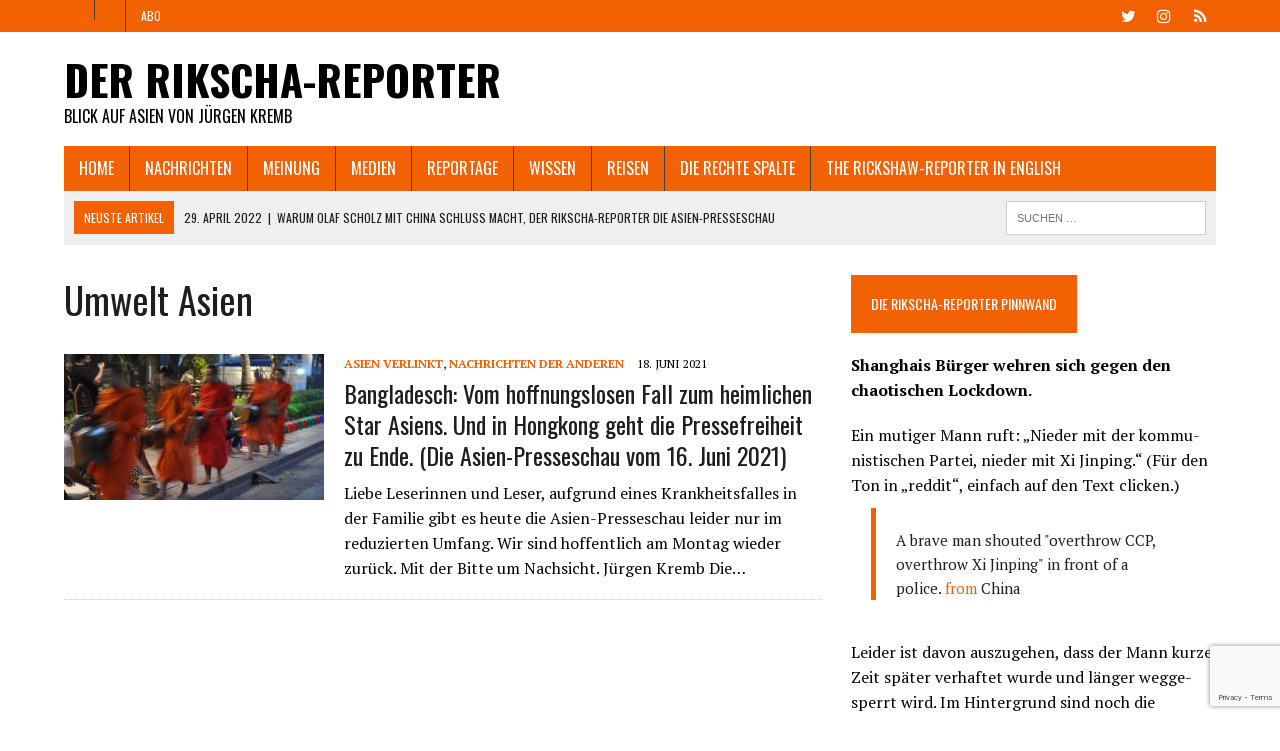

--- FILE ---
content_type: text/html; charset=UTF-8
request_url: https://www.juergenkremb.com/tag/umwelt-asien/
body_size: 21296
content:
<!DOCTYPE html>
<html class="no-js" lang="de">
<head>
<meta charset="UTF-8">
<meta name="viewport" content="width=device-width, initial-scale=1.0">
<link rel="profile" href="http://gmpg.org/xfn/11" />
<meta name='robots' content='index, follow, max-image-preview:large, max-snippet:-1, max-video-preview:-1' />

	<!-- This site is optimized with the Yoast SEO plugin v26.8 - https://yoast.com/product/yoast-seo-wordpress/ -->
	<title>Umwelt Asien Archive - Der Rikscha-Reporter</title>
	<link rel="canonical" href="https://www.juergenkremb.com/tag/umwelt-asien/" />
	<meta property="og:locale" content="de_DE" />
	<meta property="og:type" content="article" />
	<meta property="og:title" content="Umwelt Asien Archive - Der Rikscha-Reporter" />
	<meta property="og:url" content="https://www.juergenkremb.com/tag/umwelt-asien/" />
	<meta property="og:site_name" content="Der Rikscha-Reporter" />
	<meta name="twitter:card" content="summary_large_image" />
	<script type="application/ld+json" class="yoast-schema-graph">{"@context":"https://schema.org","@graph":[{"@type":"CollectionPage","@id":"https://www.juergenkremb.com/tag/umwelt-asien/","url":"https://www.juergenkremb.com/tag/umwelt-asien/","name":"Umwelt Asien Archive - Der Rikscha-Reporter","isPartOf":{"@id":"https://www.juergenkremb.com/#website"},"primaryImageOfPage":{"@id":"https://www.juergenkremb.com/tag/umwelt-asien/#primaryimage"},"image":{"@id":"https://www.juergenkremb.com/tag/umwelt-asien/#primaryimage"},"thumbnailUrl":"https://www.juergenkremb.com/wp-content/uploads/2020/11/DSC_0360-scaled.jpg","breadcrumb":{"@id":"https://www.juergenkremb.com/tag/umwelt-asien/#breadcrumb"},"inLanguage":"de"},{"@type":"ImageObject","inLanguage":"de","@id":"https://www.juergenkremb.com/tag/umwelt-asien/#primaryimage","url":"https://www.juergenkremb.com/wp-content/uploads/2020/11/DSC_0360-scaled.jpg","contentUrl":"https://www.juergenkremb.com/wp-content/uploads/2020/11/DSC_0360-scaled.jpg","width":2560,"height":1700,"caption":"Luan Prabang, Laos. Die Morgenrunde der Möchen. Foto: Jürgen Kremb"},{"@type":"BreadcrumbList","@id":"https://www.juergenkremb.com/tag/umwelt-asien/#breadcrumb","itemListElement":[{"@type":"ListItem","position":1,"name":"Startseite","item":"https://www.juergenkremb.com/"},{"@type":"ListItem","position":2,"name":"Umwelt Asien"}]},{"@type":"WebSite","@id":"https://www.juergenkremb.com/#website","url":"https://www.juergenkremb.com/","name":"Der Rikscha-Reporter","description":"Blick auf Asien von Jürgen Kremb","publisher":{"@id":"https://www.juergenkremb.com/#/schema/person/1855cdca54c63810cdcd78d8a22da01a"},"potentialAction":[{"@type":"SearchAction","target":{"@type":"EntryPoint","urlTemplate":"https://www.juergenkremb.com/?s={search_term_string}"},"query-input":{"@type":"PropertyValueSpecification","valueRequired":true,"valueName":"search_term_string"}}],"inLanguage":"de"},{"@type":["Person","Organization"],"@id":"https://www.juergenkremb.com/#/schema/person/1855cdca54c63810cdcd78d8a22da01a","name":"Jürgen Kremb","image":{"@type":"ImageObject","inLanguage":"de","@id":"https://www.juergenkremb.com/#/schema/person/image/","url":"https://www.juergenkremb.com/wp-content/uploads/2020/11/Juergen-Kremb-Porträt.jpg","contentUrl":"https://www.juergenkremb.com/wp-content/uploads/2020/11/Juergen-Kremb-Porträt.jpg","width":1436,"height":1826,"caption":"Jürgen Kremb"},"logo":{"@id":"https://www.juergenkremb.com/#/schema/person/image/"},"description":"... ist ein deutscher Autor, Journalist und Auslandskorrespondent, der vorwiegend zu Asien, Menschenrechten und den Sicherheitsdiensten publiziert. Er studierte und lehrte Ostasienwissenschaften (Japanologie, Sinologie, Tibetologie), Volkswirtschaft und Journalismus an der FU Berlin sowie an der Pädagogischen Hochschule in Taipei/ Taiwan. Als Autor schrieb er für zahlreiche Zeitungen und Zeitschriften im deutschsprachigen Raum. Dazu berichtete er für dpa, den Hörfunk und leitete mehr als zwei Jahrzehnte die SPIEGEL-Redaktionsvertretungen in Beijing, Singapur und Wien. Heute lebt Jürgen Kremb als Berater und Startup-Unternehmer in Taiwan und Wien. 2025 wurde ihm die \"Taiwan Fellowship\" verliehen. Als Gastwissenschafler forscht er an der Soochow Universität in Taipeh zu chinesischen Geheimdienste.","sameAs":["https://www.juergenkremb.com"]}]}</script>
	<!-- / Yoast SEO plugin. -->


<link rel='dns-prefetch' href='//www.juergenkremb.com' />
<link rel='dns-prefetch' href='//fonts.googleapis.com' />
<link rel="alternate" type="application/rss+xml" title="Der Rikscha-Reporter &raquo; Feed" href="https://www.juergenkremb.com/feed/" />
<link rel="alternate" type="application/rss+xml" title="Der Rikscha-Reporter &raquo; Kommentar-Feed" href="https://www.juergenkremb.com/comments/feed/" />
<link rel="alternate" type="application/rss+xml" title="Der Rikscha-Reporter &raquo; Schlagwort-Feed zu Umwelt Asien" href="https://www.juergenkremb.com/tag/umwelt-asien/feed/" />
<style id='wp-img-auto-sizes-contain-inline-css' type='text/css'>
img:is([sizes=auto i],[sizes^="auto," i]){contain-intrinsic-size:3000px 1500px}
/*# sourceURL=wp-img-auto-sizes-contain-inline-css */
</style>
<style id='wp-emoji-styles-inline-css' type='text/css'>

	img.wp-smiley, img.emoji {
		display: inline !important;
		border: none !important;
		box-shadow: none !important;
		height: 1em !important;
		width: 1em !important;
		margin: 0 0.07em !important;
		vertical-align: -0.1em !important;
		background: none !important;
		padding: 0 !important;
	}
/*# sourceURL=wp-emoji-styles-inline-css */
</style>
<style id='wp-block-library-inline-css' type='text/css'>
:root{--wp-block-synced-color:#7a00df;--wp-block-synced-color--rgb:122,0,223;--wp-bound-block-color:var(--wp-block-synced-color);--wp-editor-canvas-background:#ddd;--wp-admin-theme-color:#007cba;--wp-admin-theme-color--rgb:0,124,186;--wp-admin-theme-color-darker-10:#006ba1;--wp-admin-theme-color-darker-10--rgb:0,107,160.5;--wp-admin-theme-color-darker-20:#005a87;--wp-admin-theme-color-darker-20--rgb:0,90,135;--wp-admin-border-width-focus:2px}@media (min-resolution:192dpi){:root{--wp-admin-border-width-focus:1.5px}}.wp-element-button{cursor:pointer}:root .has-very-light-gray-background-color{background-color:#eee}:root .has-very-dark-gray-background-color{background-color:#313131}:root .has-very-light-gray-color{color:#eee}:root .has-very-dark-gray-color{color:#313131}:root .has-vivid-green-cyan-to-vivid-cyan-blue-gradient-background{background:linear-gradient(135deg,#00d084,#0693e3)}:root .has-purple-crush-gradient-background{background:linear-gradient(135deg,#34e2e4,#4721fb 50%,#ab1dfe)}:root .has-hazy-dawn-gradient-background{background:linear-gradient(135deg,#faaca8,#dad0ec)}:root .has-subdued-olive-gradient-background{background:linear-gradient(135deg,#fafae1,#67a671)}:root .has-atomic-cream-gradient-background{background:linear-gradient(135deg,#fdd79a,#004a59)}:root .has-nightshade-gradient-background{background:linear-gradient(135deg,#330968,#31cdcf)}:root .has-midnight-gradient-background{background:linear-gradient(135deg,#020381,#2874fc)}:root{--wp--preset--font-size--normal:16px;--wp--preset--font-size--huge:42px}.has-regular-font-size{font-size:1em}.has-larger-font-size{font-size:2.625em}.has-normal-font-size{font-size:var(--wp--preset--font-size--normal)}.has-huge-font-size{font-size:var(--wp--preset--font-size--huge)}:root .has-text-align-center{text-align:center}:root .has-text-align-left{text-align:left}:root .has-text-align-right{text-align:right}.has-fit-text{white-space:nowrap!important}#end-resizable-editor-section{display:none}.aligncenter{clear:both}.items-justified-left{justify-content:flex-start}.items-justified-center{justify-content:center}.items-justified-right{justify-content:flex-end}.items-justified-space-between{justify-content:space-between}.screen-reader-text{word-wrap:normal!important;border:0;clip-path:inset(50%);height:1px;margin:-1px;overflow:hidden;padding:0;position:absolute;width:1px}.screen-reader-text:focus{background-color:#ddd;clip-path:none;color:#444;display:block;font-size:1em;height:auto;left:5px;line-height:normal;padding:15px 23px 14px;text-decoration:none;top:5px;width:auto;z-index:100000}html :where(.has-border-color){border-style:solid}html :where([style*=border-top-color]){border-top-style:solid}html :where([style*=border-right-color]){border-right-style:solid}html :where([style*=border-bottom-color]){border-bottom-style:solid}html :where([style*=border-left-color]){border-left-style:solid}html :where([style*=border-width]){border-style:solid}html :where([style*=border-top-width]){border-top-style:solid}html :where([style*=border-right-width]){border-right-style:solid}html :where([style*=border-bottom-width]){border-bottom-style:solid}html :where([style*=border-left-width]){border-left-style:solid}html :where(img[class*=wp-image-]){height:auto;max-width:100%}:where(figure){margin:0 0 1em}html :where(.is-position-sticky){--wp-admin--admin-bar--position-offset:var(--wp-admin--admin-bar--height,0px)}@media screen and (max-width:600px){html :where(.is-position-sticky){--wp-admin--admin-bar--position-offset:0px}}

/*# sourceURL=wp-block-library-inline-css */
</style><style id='wp-block-heading-inline-css' type='text/css'>
h1:where(.wp-block-heading).has-background,h2:where(.wp-block-heading).has-background,h3:where(.wp-block-heading).has-background,h4:where(.wp-block-heading).has-background,h5:where(.wp-block-heading).has-background,h6:where(.wp-block-heading).has-background{padding:1.25em 2.375em}h1.has-text-align-left[style*=writing-mode]:where([style*=vertical-lr]),h1.has-text-align-right[style*=writing-mode]:where([style*=vertical-rl]),h2.has-text-align-left[style*=writing-mode]:where([style*=vertical-lr]),h2.has-text-align-right[style*=writing-mode]:where([style*=vertical-rl]),h3.has-text-align-left[style*=writing-mode]:where([style*=vertical-lr]),h3.has-text-align-right[style*=writing-mode]:where([style*=vertical-rl]),h4.has-text-align-left[style*=writing-mode]:where([style*=vertical-lr]),h4.has-text-align-right[style*=writing-mode]:where([style*=vertical-rl]),h5.has-text-align-left[style*=writing-mode]:where([style*=vertical-lr]),h5.has-text-align-right[style*=writing-mode]:where([style*=vertical-rl]),h6.has-text-align-left[style*=writing-mode]:where([style*=vertical-lr]),h6.has-text-align-right[style*=writing-mode]:where([style*=vertical-rl]){rotate:180deg}
/*# sourceURL=https://www.juergenkremb.com/wp-content/plugins/gutenberg/build/styles/block-library/heading/style.min.css */
</style>
<style id='wp-block-paragraph-inline-css' type='text/css'>
.is-small-text{font-size:.875em}.is-regular-text{font-size:1em}.is-large-text{font-size:2.25em}.is-larger-text{font-size:3em}.has-drop-cap:not(:focus):first-letter{float:left;font-size:8.4em;font-style:normal;font-weight:100;line-height:.68;margin:.05em .1em 0 0;text-transform:uppercase}body.rtl .has-drop-cap:not(:focus):first-letter{float:none;margin-left:.1em}p.has-drop-cap.has-background{overflow:hidden}:root :where(p.has-background){padding:1.25em 2.375em}:where(p.has-text-color:not(.has-link-color)) a{color:inherit}p.has-text-align-left[style*="writing-mode:vertical-lr"],p.has-text-align-right[style*="writing-mode:vertical-rl"]{rotate:180deg}
/*# sourceURL=https://www.juergenkremb.com/wp-content/plugins/gutenberg/build/styles/block-library/paragraph/style.min.css */
</style>
<style id='global-styles-inline-css' type='text/css'>
:root{--wp--preset--aspect-ratio--square: 1;--wp--preset--aspect-ratio--4-3: 4/3;--wp--preset--aspect-ratio--3-4: 3/4;--wp--preset--aspect-ratio--3-2: 3/2;--wp--preset--aspect-ratio--2-3: 2/3;--wp--preset--aspect-ratio--16-9: 16/9;--wp--preset--aspect-ratio--9-16: 9/16;--wp--preset--color--black: #000000;--wp--preset--color--cyan-bluish-gray: #abb8c3;--wp--preset--color--white: #ffffff;--wp--preset--color--pale-pink: #f78da7;--wp--preset--color--vivid-red: #cf2e2e;--wp--preset--color--luminous-vivid-orange: #ff6900;--wp--preset--color--luminous-vivid-amber: #fcb900;--wp--preset--color--light-green-cyan: #7bdcb5;--wp--preset--color--vivid-green-cyan: #00d084;--wp--preset--color--pale-cyan-blue: #8ed1fc;--wp--preset--color--vivid-cyan-blue: #0693e3;--wp--preset--color--vivid-purple: #9b51e0;--wp--preset--gradient--vivid-cyan-blue-to-vivid-purple: linear-gradient(135deg,rgb(6,147,227) 0%,rgb(155,81,224) 100%);--wp--preset--gradient--light-green-cyan-to-vivid-green-cyan: linear-gradient(135deg,rgb(122,220,180) 0%,rgb(0,208,130) 100%);--wp--preset--gradient--luminous-vivid-amber-to-luminous-vivid-orange: linear-gradient(135deg,rgb(252,185,0) 0%,rgb(255,105,0) 100%);--wp--preset--gradient--luminous-vivid-orange-to-vivid-red: linear-gradient(135deg,rgb(255,105,0) 0%,rgb(207,46,46) 100%);--wp--preset--gradient--very-light-gray-to-cyan-bluish-gray: linear-gradient(135deg,rgb(238,238,238) 0%,rgb(169,184,195) 100%);--wp--preset--gradient--cool-to-warm-spectrum: linear-gradient(135deg,rgb(74,234,220) 0%,rgb(151,120,209) 20%,rgb(207,42,186) 40%,rgb(238,44,130) 60%,rgb(251,105,98) 80%,rgb(254,248,76) 100%);--wp--preset--gradient--blush-light-purple: linear-gradient(135deg,rgb(255,206,236) 0%,rgb(152,150,240) 100%);--wp--preset--gradient--blush-bordeaux: linear-gradient(135deg,rgb(254,205,165) 0%,rgb(254,45,45) 50%,rgb(107,0,62) 100%);--wp--preset--gradient--luminous-dusk: linear-gradient(135deg,rgb(255,203,112) 0%,rgb(199,81,192) 50%,rgb(65,88,208) 100%);--wp--preset--gradient--pale-ocean: linear-gradient(135deg,rgb(255,245,203) 0%,rgb(182,227,212) 50%,rgb(51,167,181) 100%);--wp--preset--gradient--electric-grass: linear-gradient(135deg,rgb(202,248,128) 0%,rgb(113,206,126) 100%);--wp--preset--gradient--midnight: linear-gradient(135deg,rgb(2,3,129) 0%,rgb(40,116,252) 100%);--wp--preset--font-size--small: 13px;--wp--preset--font-size--medium: 20px;--wp--preset--font-size--large: 36px;--wp--preset--font-size--x-large: 42px;--wp--preset--spacing--20: 0.44rem;--wp--preset--spacing--30: 0.67rem;--wp--preset--spacing--40: 1rem;--wp--preset--spacing--50: 1.5rem;--wp--preset--spacing--60: 2.25rem;--wp--preset--spacing--70: 3.38rem;--wp--preset--spacing--80: 5.06rem;--wp--preset--shadow--natural: 6px 6px 9px rgba(0, 0, 0, 0.2);--wp--preset--shadow--deep: 12px 12px 50px rgba(0, 0, 0, 0.4);--wp--preset--shadow--sharp: 6px 6px 0px rgba(0, 0, 0, 0.2);--wp--preset--shadow--outlined: 6px 6px 0px -3px rgb(255, 255, 255), 6px 6px rgb(0, 0, 0);--wp--preset--shadow--crisp: 6px 6px 0px rgb(0, 0, 0);}:where(body) { margin: 0; }:where(.is-layout-flex){gap: 0.5em;}:where(.is-layout-grid){gap: 0.5em;}body .is-layout-flex{display: flex;}.is-layout-flex{flex-wrap: wrap;align-items: center;}.is-layout-flex > :is(*, div){margin: 0;}body .is-layout-grid{display: grid;}.is-layout-grid > :is(*, div){margin: 0;}body{padding-top: 0px;padding-right: 0px;padding-bottom: 0px;padding-left: 0px;}:root :where(.wp-element-button, .wp-block-button__link){background-color: #32373c;border-width: 0;color: #fff;font-family: inherit;font-size: inherit;font-style: inherit;font-weight: inherit;letter-spacing: inherit;line-height: inherit;padding-top: calc(0.667em + 2px);padding-right: calc(1.333em + 2px);padding-bottom: calc(0.667em + 2px);padding-left: calc(1.333em + 2px);text-decoration: none;text-transform: inherit;}.has-black-color{color: var(--wp--preset--color--black) !important;}.has-cyan-bluish-gray-color{color: var(--wp--preset--color--cyan-bluish-gray) !important;}.has-white-color{color: var(--wp--preset--color--white) !important;}.has-pale-pink-color{color: var(--wp--preset--color--pale-pink) !important;}.has-vivid-red-color{color: var(--wp--preset--color--vivid-red) !important;}.has-luminous-vivid-orange-color{color: var(--wp--preset--color--luminous-vivid-orange) !important;}.has-luminous-vivid-amber-color{color: var(--wp--preset--color--luminous-vivid-amber) !important;}.has-light-green-cyan-color{color: var(--wp--preset--color--light-green-cyan) !important;}.has-vivid-green-cyan-color{color: var(--wp--preset--color--vivid-green-cyan) !important;}.has-pale-cyan-blue-color{color: var(--wp--preset--color--pale-cyan-blue) !important;}.has-vivid-cyan-blue-color{color: var(--wp--preset--color--vivid-cyan-blue) !important;}.has-vivid-purple-color{color: var(--wp--preset--color--vivid-purple) !important;}.has-black-background-color{background-color: var(--wp--preset--color--black) !important;}.has-cyan-bluish-gray-background-color{background-color: var(--wp--preset--color--cyan-bluish-gray) !important;}.has-white-background-color{background-color: var(--wp--preset--color--white) !important;}.has-pale-pink-background-color{background-color: var(--wp--preset--color--pale-pink) !important;}.has-vivid-red-background-color{background-color: var(--wp--preset--color--vivid-red) !important;}.has-luminous-vivid-orange-background-color{background-color: var(--wp--preset--color--luminous-vivid-orange) !important;}.has-luminous-vivid-amber-background-color{background-color: var(--wp--preset--color--luminous-vivid-amber) !important;}.has-light-green-cyan-background-color{background-color: var(--wp--preset--color--light-green-cyan) !important;}.has-vivid-green-cyan-background-color{background-color: var(--wp--preset--color--vivid-green-cyan) !important;}.has-pale-cyan-blue-background-color{background-color: var(--wp--preset--color--pale-cyan-blue) !important;}.has-vivid-cyan-blue-background-color{background-color: var(--wp--preset--color--vivid-cyan-blue) !important;}.has-vivid-purple-background-color{background-color: var(--wp--preset--color--vivid-purple) !important;}.has-black-border-color{border-color: var(--wp--preset--color--black) !important;}.has-cyan-bluish-gray-border-color{border-color: var(--wp--preset--color--cyan-bluish-gray) !important;}.has-white-border-color{border-color: var(--wp--preset--color--white) !important;}.has-pale-pink-border-color{border-color: var(--wp--preset--color--pale-pink) !important;}.has-vivid-red-border-color{border-color: var(--wp--preset--color--vivid-red) !important;}.has-luminous-vivid-orange-border-color{border-color: var(--wp--preset--color--luminous-vivid-orange) !important;}.has-luminous-vivid-amber-border-color{border-color: var(--wp--preset--color--luminous-vivid-amber) !important;}.has-light-green-cyan-border-color{border-color: var(--wp--preset--color--light-green-cyan) !important;}.has-vivid-green-cyan-border-color{border-color: var(--wp--preset--color--vivid-green-cyan) !important;}.has-pale-cyan-blue-border-color{border-color: var(--wp--preset--color--pale-cyan-blue) !important;}.has-vivid-cyan-blue-border-color{border-color: var(--wp--preset--color--vivid-cyan-blue) !important;}.has-vivid-purple-border-color{border-color: var(--wp--preset--color--vivid-purple) !important;}.has-vivid-cyan-blue-to-vivid-purple-gradient-background{background: var(--wp--preset--gradient--vivid-cyan-blue-to-vivid-purple) !important;}.has-light-green-cyan-to-vivid-green-cyan-gradient-background{background: var(--wp--preset--gradient--light-green-cyan-to-vivid-green-cyan) !important;}.has-luminous-vivid-amber-to-luminous-vivid-orange-gradient-background{background: var(--wp--preset--gradient--luminous-vivid-amber-to-luminous-vivid-orange) !important;}.has-luminous-vivid-orange-to-vivid-red-gradient-background{background: var(--wp--preset--gradient--luminous-vivid-orange-to-vivid-red) !important;}.has-very-light-gray-to-cyan-bluish-gray-gradient-background{background: var(--wp--preset--gradient--very-light-gray-to-cyan-bluish-gray) !important;}.has-cool-to-warm-spectrum-gradient-background{background: var(--wp--preset--gradient--cool-to-warm-spectrum) !important;}.has-blush-light-purple-gradient-background{background: var(--wp--preset--gradient--blush-light-purple) !important;}.has-blush-bordeaux-gradient-background{background: var(--wp--preset--gradient--blush-bordeaux) !important;}.has-luminous-dusk-gradient-background{background: var(--wp--preset--gradient--luminous-dusk) !important;}.has-pale-ocean-gradient-background{background: var(--wp--preset--gradient--pale-ocean) !important;}.has-electric-grass-gradient-background{background: var(--wp--preset--gradient--electric-grass) !important;}.has-midnight-gradient-background{background: var(--wp--preset--gradient--midnight) !important;}.has-small-font-size{font-size: var(--wp--preset--font-size--small) !important;}.has-medium-font-size{font-size: var(--wp--preset--font-size--medium) !important;}.has-large-font-size{font-size: var(--wp--preset--font-size--large) !important;}.has-x-large-font-size{font-size: var(--wp--preset--font-size--x-large) !important;}
/*# sourceURL=global-styles-inline-css */
</style>

<style id='classic-theme-styles-inline-css' type='text/css'>
.wp-block-button__link{background-color:#32373c;border-radius:9999px;box-shadow:none;color:#fff;font-size:1.125em;padding:calc(.667em + 2px) calc(1.333em + 2px);text-decoration:none}.wp-block-file__button{background:#32373c;color:#fff}.wp-block-accordion-heading{margin:0}.wp-block-accordion-heading__toggle{background-color:inherit!important;color:inherit!important}.wp-block-accordion-heading__toggle:not(:focus-visible){outline:none}.wp-block-accordion-heading__toggle:focus,.wp-block-accordion-heading__toggle:hover{background-color:inherit!important;border:none;box-shadow:none;color:inherit;padding:var(--wp--preset--spacing--20,1em) 0;text-decoration:none}.wp-block-accordion-heading__toggle:focus-visible{outline:auto;outline-offset:0}
/*# sourceURL=https://www.juergenkremb.com/wp-content/plugins/gutenberg/build/styles/block-library/classic.min.css */
</style>
<link rel='stylesheet' id='cforms2-css' href='https://www.juergenkremb.com/wp-content/plugins/cforms2/styling/cforms2012.css?ver=15.1.2' type='text/css' media='all' />
<link rel='stylesheet' id='contact-form-7-css' href='https://www.juergenkremb.com/wp-content/plugins/contact-form-7/includes/css/styles.css?ver=6.1.4' type='text/css' media='all' />
<link rel='stylesheet' id='ssb-front-css-css' href='https://www.juergenkremb.com/wp-content/plugins/simple-social-buttons/assets/css/front.css?ver=6.2.0' type='text/css' media='all' />
<link rel='stylesheet' id='mh-style-css' href='https://www.juergenkremb.com/wp-content/themes/mh-newsdesk/style.css?ver=1.5.3' type='text/css' media='all' />
<link rel='stylesheet' id='mh-font-awesome-css' href='https://www.juergenkremb.com/wp-content/themes/mh-newsdesk/includes/font-awesome.min.css' type='text/css' media='all' />
<link rel='stylesheet' id='mh-google-fonts-css' href='https://fonts.googleapis.com/css?family=PT+Serif:300,400,400italic,600,700%7cOswald:300,400,400italic,600,700' type='text/css' media='all' />
<script type="text/javascript" src="https://www.juergenkremb.com/wp-includes/js/jquery/jquery.min.js?ver=3.7.1" id="jquery-core-js"></script>
<script type="text/javascript" src="https://www.juergenkremb.com/wp-includes/js/jquery/jquery-migrate.min.js?ver=3.4.1" id="jquery-migrate-js"></script>
<script type="text/javascript" id="cforms2-js-extra">
/* <![CDATA[ */
var cforms2_ajax = {"url":"https://www.juergenkremb.com/wp-admin/admin-ajax.php","nonces":{"submitcform":"75d3eda44d"}};
//# sourceURL=cforms2-js-extra
/* ]]> */
</script>
<script type="text/javascript" src="https://www.juergenkremb.com/wp-content/plugins/cforms2/js/cforms.js?ver=15.1.2" id="cforms2-js"></script>
<script type="text/javascript" src="https://www.juergenkremb.com/wp-content/themes/mh-newsdesk/js/scripts.js?ver=6.9" id="mh-scripts-js"></script>
<link rel="https://api.w.org/" href="https://www.juergenkremb.com/wp-json/" /><link rel="alternate" title="JSON" type="application/json" href="https://www.juergenkremb.com/wp-json/wp/v2/tags/66" /><link rel="EditURI" type="application/rsd+xml" title="RSD" href="https://www.juergenkremb.com/xmlrpc.php?rsd" />
<meta name="generator" content="WordPress 6.9" />
<!-- HFCM by 99 Robots - Snippet # 1: Google Tag -->
<!-- Global site tag (gtag.js) - Google Analytics -->
<script async src="https://www.googletagmanager.com/gtag/js?id=G-SZTS5WWFNE"></script>
<script>
  window.dataLayer = window.dataLayer || [];
  function gtag(){dataLayer.push(arguments);}
  gtag('js', new Date());

  gtag('config', 'G-SZTS5WWFNE');
</script>
<!-- /end HFCM by 99 Robots -->
 <style media="screen">

		.simplesocialbuttons.simplesocialbuttons_inline .ssb-fb-like, .simplesocialbuttons.simplesocialbuttons_inline amp-facebook-like {
	  margin: ;
	}
		 /*inline margin*/
	
	
	
	
	
		.simplesocialbuttons.simplesocialbuttons_inline.simplesocial-round-icon button{
	  margin: ;
	}

	
			 /*margin-digbar*/

	
	
	
	
	
	
	
</style>

<!-- Open Graph Meta Tags generated by Simple Social Buttons 6.2.0 -->
<meta property="og:title" content="Bangladesch: Vom hoffnungslosen Fall zum heimlichen Star Asiens. Und in Hongkong geht die Pressefreiheit zu Ende. (Die Asien-Presseschau vom 16. Juni 2021) - Der Rikscha-Reporter" />
<meta property="og:type" content="website" />
<meta property="og:description" content="Liebe Leserinnen und Leser, aufgrund eines Krankheitsfalles in der Familie gibt es heute die Asien-Presseschau leider nur im reduzierten Umfang. Wir sind hoffentlich am Montag wieder zur&uuml;ck. Mit der Bitte um Nachsicht. J&uuml;rgen Kremb Die Links der Asien-News-Highlights aus den englischsprachigen Tageszeitungen in S&uuml;d-, S&uuml;dost- und Ostasien sowie anderen Weltregionen anbei.* Rikscha-Sachen: ... besten Dank an Wolfgang Hirn von &quot;ChinaHirn&quot;&hellip;" />
<meta property="og:url" content="https://www.juergenkremb.com/bangladesch-vom-hoffnungslosen-fall-zum-heimlichen-star-asiens-und-in-hongkong-geht-die-pressefreiheit-zu-ende-die-asien-presseschau-vom-16-juni-2021/" />
<meta property="og:site_name" content="Der Rikscha-Reporter" />
<meta property="og:image" content="https://www.juergenkremb.com/wp-content/uploads/2020/11/DSC_0360-scaled.jpg" />
<meta name="twitter:card" content="summary_large_image" />
<meta name="twitter:description" content="Liebe Leserinnen und Leser, aufgrund eines Krankheitsfalles in der Familie gibt es heute die Asien-Presseschau leider nur im reduzierten Umfang. Wir sind hoffentlich am Montag wieder zur&uuml;ck. Mit der Bitte um Nachsicht. J&uuml;rgen Kremb Die Links der Asien-News-Highlights aus den englischsprachigen Tageszeitungen in S&uuml;d-, S&uuml;dost- und Ostasien sowie anderen Weltregionen anbei.* Rikscha-Sachen: ... besten Dank an Wolfgang Hirn von "ChinaHirn"&hellip;" />
<meta name="twitter:title" content="Bangladesch: Vom hoffnungslosen Fall zum heimlichen Star Asiens. Und in Hongkong geht die Pressefreiheit zu Ende. (Die Asien-Presseschau vom 16. Juni 2021) - Der Rikscha-Reporter" />
<meta property="twitter:image" content="https://www.juergenkremb.com/wp-content/uploads/2020/11/DSC_0360-scaled.jpg" />
	<style type="text/css">
    	    		.social-nav a:hover, .logo-title, .entry-content a, a:hover, .entry-meta .entry-meta-author, .entry-meta a, .comment-info, blockquote, .pagination a:hover .pagelink { color: #f26202; }
			.main-nav li:hover, .slicknav_menu, .ticker-title, .breadcrumb a, .breadcrumb .bc-text, .button span, .widget-title span, input[type=submit], table th, .comment-section-title .comment-count, #cancel-comment-reply-link:hover, .pagination .current, .pagination .pagelink { background: #f26202; }
			blockquote, input[type=text]:hover, input[type=email]:hover, input[type=tel]:hover, input[type=url]:hover, textarea:hover { border-color: #f26202; }
    	    				.widget-title, .pagination a.page-numbers:hover, .dots:hover, .pagination a:hover .pagelink, .comment-section-title { background: #ffffff; }
			.commentlist .depth-1, .commentlist .bypostauthor .avatar { border-color: #ffffff; }
    	    				.main-nav, .main-nav ul li:hover > ul, .mh-footer { background: #f26202; }
    	    				.header-top, .header-nav ul li:hover > ul, .footer-ad-wrap, .footer-1, .footer-2, .footer-3, .footer-bottom { background: #f26202; }
			.social-nav a { color: #f26202; }
    	    				.footer-widgets .widget-title { background: #f26202; }
    	    		</style>
    <!--[if lt IE 9]>
<script src="https://www.juergenkremb.com/wp-content/themes/mh-newsdesk/js/css3-mediaqueries.js"></script>
<![endif]-->
<style type="text/css">.recentcomments a{display:inline !important;padding:0 !important;margin:0 !important;}</style><style type="text/css" id="custom-background-css">
body.custom-background { background-color: #ffffff; }
</style>
					<style type="text/css" id="c4wp-checkout-css">
					.woocommerce-checkout .c4wp_captcha_field {
						margin-bottom: 10px;
						margin-top: 15px;
						position: relative;
						display: inline-block;
					}
				</style>
								<style type="text/css" id="c4wp-v3-lp-form-css">
					.login #login, .login #lostpasswordform {
						min-width: 350px !important;
					}
					.wpforms-field-c4wp iframe {
						width: 100% !important;
					}
				</style>
							<style type="text/css" id="c4wp-v3-lp-form-css">
				.login #login, .login #lostpasswordform {
					min-width: 350px !important;
				}
				.wpforms-field-c4wp iframe {
					width: 100% !important;
				}
			</style>
			</head>
<body class="archive tag tag-umwelt-asien tag-66 custom-background wp-theme-mh-newsdesk mh-right-sb mh-loop-layout1" itemscope="itemscope" itemtype="http://schema.org/WebPage">
	<div class="header-top">
		<div class="wrapper-inner clearfix">
							<nav class="header-nav clearfix" itemscope="itemscope" itemtype="http://schema.org/SiteNavigationElement">
					<div class="menu-header-container"><ul id="menu-header" class="menu"><li id="menu-item-61" class="menu-item menu-item-type-custom menu-item-object-custom menu-item-61"><a href="https://mobile.twitter.com/juergen_kremb"></a></li>
<li id="menu-item-62" class="menu-item menu-item-type-custom menu-item-object-custom menu-item-62"><a href="https://www.instagram.com/juergenkremb/"></a></li>
<li id="menu-item-3138" class="menu-item menu-item-type-custom menu-item-object-custom menu-item-3138"><a href="https://www.juergenkremb.com/feed">Abo</a></li>
</ul></div>				</nav>
										<nav class="social-nav clearfix" itemscope="itemscope" itemtype="http://schema.org/SiteNavigationElement">
					<div class="menu-header-container"><ul id="menu-header-1" class="menu"><li class="menu-item menu-item-type-custom menu-item-object-custom menu-item-61"><a href="https://mobile.twitter.com/juergen_kremb"><span class="fa-stack"><i class="fa fa-circle fa-stack-2x"></i><i class="fa fa-mh-social fa-stack-1x"></i></span><span class="screen-reader-text"></span></a></li>
<li class="menu-item menu-item-type-custom menu-item-object-custom menu-item-62"><a href="https://www.instagram.com/juergenkremb/"><span class="fa-stack"><i class="fa fa-circle fa-stack-2x"></i><i class="fa fa-mh-social fa-stack-1x"></i></span><span class="screen-reader-text"></span></a></li>
<li class="menu-item menu-item-type-custom menu-item-object-custom menu-item-3138"><a href="https://www.juergenkremb.com/feed"><span class="fa-stack"><i class="fa fa-circle fa-stack-2x"></i><i class="fa fa-mh-social fa-stack-1x"></i></span><span class="screen-reader-text">Abo</span></a></li>
</ul></div>				</nav>
					</div>
	</div>
<div id="mh-wrapper">
<header class="mh-header" itemscope="itemscope" itemtype="http://schema.org/WPHeader">
	<div class="header-wrap clearfix">
				<div class="mh-col mh-1-3 header-logo-full">
			<a href="https://www.juergenkremb.com/" title="Der Rikscha-Reporter" rel="home">
<div class="logo-wrap" role="banner">
<style type="text/css" id="mh-header-css">.logo-title, .logo-tagline { color: #000000; }</style>
<div class="logo">
<h1 class="logo-title">Der Rikscha-Reporter</h1>
<h2 class="logo-tagline">Blick auf Asien von Jürgen Kremb</h2>
</div>
</div>
</a>
		</div>
			</div>
	<div class="header-menu clearfix">
		<nav class="main-nav clearfix" itemscope="itemscope" itemtype="http://schema.org/SiteNavigationElement">
			<div class="menu-hauptnavigation-container"><ul id="menu-hauptnavigation" class="menu"><li id="menu-item-929" class="menu-item menu-item-type-post_type menu-item-object-page menu-item-home menu-item-has-children menu-item-929"><a href="https://www.juergenkremb.com/">Home</a>
<ul class="sub-menu">
	<li id="menu-item-995" class="menu-item menu-item-type-taxonomy menu-item-object-category menu-item-995"><a href="https://www.juergenkremb.com/category/ueber-uns/">Über uns</a></li>
</ul>
</li>
<li id="menu-item-991" class="menu-item menu-item-type-taxonomy menu-item-object-category menu-item-has-children menu-item-991"><a href="https://www.juergenkremb.com/category/nachrichten/">Nachrichten</a>
<ul class="sub-menu">
	<li id="menu-item-1011" class="menu-item menu-item-type-taxonomy menu-item-object-category menu-item-1011"><a href="https://www.juergenkremb.com/category/nachrichten/top-asien-nachrichten-des-tages/">Top Asien-Nachrichten des Tages</a></li>
	<li id="menu-item-1504" class="menu-item menu-item-type-taxonomy menu-item-object-category menu-item-has-children menu-item-1504"><a href="https://www.juergenkremb.com/category/nachrichten/ostasien/">Ostasien</a>
	<ul class="sub-menu">
		<li id="menu-item-1711" class="menu-item menu-item-type-taxonomy menu-item-object-category menu-item-1711"><a href="https://www.juergenkremb.com/category/nachrichten/ostasien/china/">China</a></li>
		<li id="menu-item-1712" class="menu-item menu-item-type-taxonomy menu-item-object-category menu-item-1712"><a href="https://www.juergenkremb.com/category/nachrichten/ostasien/hongkong/">Hongkong</a></li>
		<li id="menu-item-1713" class="menu-item menu-item-type-taxonomy menu-item-object-category menu-item-1713"><a href="https://www.juergenkremb.com/category/nachrichten/ostasien/japan/">Japan</a></li>
		<li id="menu-item-1714" class="menu-item menu-item-type-taxonomy menu-item-object-category menu-item-1714"><a href="https://www.juergenkremb.com/category/nachrichten/ostasien/korea/">Korea</a></li>
		<li id="menu-item-1715" class="menu-item menu-item-type-taxonomy menu-item-object-category menu-item-1715"><a href="https://www.juergenkremb.com/category/nachrichten/ostasien/taiwan/">Taiwan</a></li>
	</ul>
</li>
	<li id="menu-item-1505" class="menu-item menu-item-type-taxonomy menu-item-object-category menu-item-has-children menu-item-1505"><a href="https://www.juergenkremb.com/category/nachrichten/suedostasien/">Südostasien</a>
	<ul class="sub-menu">
		<li id="menu-item-1716" class="menu-item menu-item-type-taxonomy menu-item-object-category menu-item-1716"><a href="https://www.juergenkremb.com/category/nachrichten/suedostasien/indonesien/">Indonesien</a></li>
		<li id="menu-item-1717" class="menu-item menu-item-type-taxonomy menu-item-object-category menu-item-1717"><a href="https://www.juergenkremb.com/category/nachrichten/suedostasien/kambodscha/">Kambodscha</a></li>
		<li id="menu-item-1718" class="menu-item menu-item-type-taxonomy menu-item-object-category menu-item-1718"><a href="https://www.juergenkremb.com/category/nachrichten/suedostasien/laos/">Laos</a></li>
		<li id="menu-item-1719" class="menu-item menu-item-type-taxonomy menu-item-object-category menu-item-1719"><a href="https://www.juergenkremb.com/category/nachrichten/suedostasien/malaysia/">Malaysia</a></li>
		<li id="menu-item-1720" class="menu-item menu-item-type-taxonomy menu-item-object-category menu-item-1720"><a href="https://www.juergenkremb.com/category/nachrichten/suedostasien/thailand/">Thailand</a></li>
		<li id="menu-item-1725" class="menu-item menu-item-type-taxonomy menu-item-object-category menu-item-1725"><a href="https://www.juergenkremb.com/category/nachrichten/suedostasien/singapur/">Singapur</a></li>
		<li id="menu-item-1721" class="menu-item menu-item-type-taxonomy menu-item-object-category menu-item-1721"><a href="https://www.juergenkremb.com/category/nachrichten/suedostasien/vietnam/">Vietnam</a></li>
	</ul>
</li>
</ul>
</li>
<li id="menu-item-987" class="menu-item menu-item-type-taxonomy menu-item-object-category menu-item-has-children menu-item-987"><a href="https://www.juergenkremb.com/category/meinung/">Meinung</a>
<ul class="sub-menu">
	<li id="menu-item-988" class="menu-item menu-item-type-taxonomy menu-item-object-category menu-item-988"><a href="https://www.juergenkremb.com/category/meinung/analyse/">Analyse</a></li>
	<li id="menu-item-989" class="menu-item menu-item-type-taxonomy menu-item-object-category menu-item-989"><a href="https://www.juergenkremb.com/category/meinung/kommentar/">Kommentar</a></li>
	<li id="menu-item-3839" class="menu-item menu-item-type-taxonomy menu-item-object-category menu-item-3839"><a href="https://www.juergenkremb.com/category/home/essay/">Essay</a></li>
</ul>
</li>
<li id="menu-item-985" class="menu-item menu-item-type-taxonomy menu-item-object-category menu-item-has-children menu-item-985"><a href="https://www.juergenkremb.com/category/medien/">Medien</a>
<ul class="sub-menu">
	<li id="menu-item-2486" class="menu-item menu-item-type-taxonomy menu-item-object-category menu-item-has-children menu-item-2486"><a href="https://www.juergenkremb.com/category/asien-verlinkt/">Asien verlinkt</a>
	<ul class="sub-menu">
		<li id="menu-item-1935" class="menu-item menu-item-type-taxonomy menu-item-object-category menu-item-1935"><a href="https://www.juergenkremb.com/category/nachrichten-der-anderen/">Nachrichten der Anderen</a></li>
	</ul>
</li>
	<li id="menu-item-986" class="menu-item menu-item-type-taxonomy menu-item-object-category menu-item-986"><a href="https://www.juergenkremb.com/category/medien/mein-spiegel-tagebuch/">Mein SPIEGEL-Tagebuch</a></li>
	<li id="menu-item-990" class="menu-item menu-item-type-taxonomy menu-item-object-category menu-item-990"><a href="https://www.juergenkremb.com/category/satire/">Satire</a></li>
</ul>
</li>
<li id="menu-item-993" class="menu-item menu-item-type-taxonomy menu-item-object-category menu-item-993"><a href="https://www.juergenkremb.com/category/reportage/">Reportage</a></li>
<li id="menu-item-1501" class="menu-item menu-item-type-taxonomy menu-item-object-category menu-item-has-children menu-item-1501"><a href="https://www.juergenkremb.com/category/wissen/">Wissen</a>
<ul class="sub-menu">
	<li id="menu-item-1502" class="menu-item menu-item-type-taxonomy menu-item-object-category menu-item-1502"><a href="https://www.juergenkremb.com/category/wissen/geschichte/">Geschichte</a></li>
	<li id="menu-item-1503" class="menu-item menu-item-type-taxonomy menu-item-object-category menu-item-1503"><a href="https://www.juergenkremb.com/category/wissen/kunst/">Kunst</a></li>
	<li id="menu-item-1031" class="menu-item menu-item-type-taxonomy menu-item-object-category menu-item-1031"><a href="https://www.juergenkremb.com/category/literatur/">Literatur</a></li>
</ul>
</li>
<li id="menu-item-992" class="menu-item menu-item-type-taxonomy menu-item-object-category menu-item-992"><a href="https://www.juergenkremb.com/category/reisen/">Reisen</a></li>
<li id="menu-item-1000" class="menu-item menu-item-type-taxonomy menu-item-object-category menu-item-1000"><a href="https://www.juergenkremb.com/category/home/die-rechte-spalte-singapur-wien/">Die rechte Spalte</a></li>
<li id="menu-item-5156" class="menu-item menu-item-type-taxonomy menu-item-object-category menu-item-5156"><a href="https://www.juergenkremb.com/category/the-rickshaw-reporter-in-english/">The Rickshaw-Reporter in English</a></li>
</ul></div>		</nav>
		<div class="header-sub clearfix">
							<div id="ticker" class="news-ticker mh-col mh-2-3 clearfix">
			<span class="ticker-title">
			Neuste Artikel		</span>
		<ul class="ticker-content">			<li class="ticker-item">
				<a class="ticker-item-link" href="https://www.juergenkremb.com/der-rikscha-reporter-alle-video-links-auf-einen-blick/" title="Der Rikscha-Reporter &#8211; alle Video-Links auf einen Blick">
					<span class="ticker-item-date">10. März 2021</span>
					<span class="ticker-item-separator">|</span>
					<span class="ticker-item-title">Der Rikscha-Reporter &#8211; alle Video-Links auf einen Blick</span>
				</a>
			</li>			<li class="ticker-item">
				<a class="ticker-item-link" href="https://www.juergenkremb.com/warum-olaf-scholz-mit-china-schluss-macht-der-rikscha-reporter-die-asien-presseschau-pausieren-laesst-und-wann-tscm-seine-fabriken-selbst-zerstoeren-wuerde/" title="Warum Olaf Scholz mit China Schluss macht, der Rikscha-Reporter die Asien-Presseschau pausieren lässt und wann TSCM seine Fabriken selbst zerstören würde.">
					<span class="ticker-item-date">29. April 2022</span>
					<span class="ticker-item-separator">|</span>
					<span class="ticker-item-title">Warum Olaf Scholz mit China Schluss macht, der Rikscha-Reporter die Asien-Presseschau pausieren lässt und wann TSCM seine Fabriken selbst zerstören würde.</span>
				</a>
			</li>			<li class="ticker-item">
				<a class="ticker-item-link" href="https://www.juergenkremb.com/your-party-fucked-up-zorniger-deutscher-in-shanghai-geht-viral-und-welchem-asiatischen-land-nach-sri-lanka-die-zahlungsunfaehigkeit-droht/" title="„Your party fucked up!” &#8211; Zorniger Deutscher in Shanghai geht viral. Und welchem asiatischen Land nach Sri Lanka die Zahlungsunfähigkeit droht.">
					<span class="ticker-item-date">25. April 2022</span>
					<span class="ticker-item-separator">|</span>
					<span class="ticker-item-title">„Your party fucked up!” &#8211; Zorniger Deutscher in Shanghai geht viral. Und welchem asiatischen Land nach Sri Lanka die Zahlungsunfähigkeit droht.</span>
				</a>
			</li>			<li class="ticker-item">
				<a class="ticker-item-link" href="https://www.juergenkremb.com/shanghai-hungert-und-rebelliert-muessen-jetzt-auch-guangzhou-und-peking-in-den-lockdown/" title="Shanghai hungert und rebelliert. Müssen jetzt auch Guangzhou und Peking in den Lockdown?">
					<span class="ticker-item-date">11. April 2022</span>
					<span class="ticker-item-separator">|</span>
					<span class="ticker-item-title">Shanghai hungert und rebelliert. Müssen jetzt auch Guangzhou und Peking in den Lockdown?</span>
				</a>
			</li>			<li class="ticker-item">
				<a class="ticker-item-link" href="https://www.juergenkremb.com/wie-shanghais-lockdown-aus-dem-ruder-laeuft-und-die-behoerden-brutal-dagegenhalten-schockierende-videos-aus-dem-chinesischen-internet/" title="Wie Shanghais Lockdown aus dem Ruder läuft und die Behörden brutal dagegenhalten. Schockierende Videos aus dem chinesischen Internet.">
					<span class="ticker-item-date">8. April 2022</span>
					<span class="ticker-item-separator">|</span>
					<span class="ticker-item-title">Wie Shanghais Lockdown aus dem Ruder läuft und die Behörden brutal dagegenhalten. Schockierende Videos aus dem chinesischen Internet.</span>
				</a>
			</li>			<li class="ticker-item">
				<a class="ticker-item-link" href="https://www.juergenkremb.com/chinas-sinnloser-null-covid-rigorismus/" title="Chinas sinnloser Null-Covid-Rigorismus">
					<span class="ticker-item-date">7. April 2022</span>
					<span class="ticker-item-separator">|</span>
					<span class="ticker-item-title">Chinas sinnloser Null-Covid-Rigorismus</span>
				</a>
			</li>	</ul>
</div>						<aside class="mh-col mh-1-3 header-search">
				<form role="search" method="get" class="search-form" action="https://www.juergenkremb.com/">
				<label>
					<span class="screen-reader-text">Suche nach:</span>
					<input type="search" class="search-field" placeholder="Suchen …" value="" name="s" />
				</label>
				<input type="submit" class="search-submit" value="Suchen" />
			</form>			</aside>
		</div>
	</div>
</header><div class="mh-section mh-group">
	<div id="main-content" class="mh-loop" role="main"><h1 class="page-title">Umwelt Asien</h1>
<article class="content-list clearfix post-3524 post type-post status-publish format-standard has-post-thumbnail hentry category-asien-verlinkt category-nachrichten-der-anderen tag-bangladesch tag-covid-19-asien tag-indien tag-indonesien tag-japan tag-nordkorea tag-singapur tag-suedkorea tag-thailand tag-umwelt-asien">
	<div class="content-thumb content-list-thumb">
		<a href="https://www.juergenkremb.com/bangladesch-vom-hoffnungslosen-fall-zum-heimlichen-star-asiens-und-in-hongkong-geht-die-pressefreiheit-zu-ende-die-asien-presseschau-vom-16-juni-2021/" title="Bangladesch: Vom hoffnungslosen Fall zum heimlichen Star Asiens. Und in Hongkong geht die Pressefreiheit zu Ende. (Die Asien-Presseschau vom 16. Juni 2021)"><img width="260" height="146" src="https://www.juergenkremb.com/wp-content/uploads/2020/11/DSC_0360-260x146.jpg" class="attachment-content-list size-content-list wp-post-image" alt="Luan Prabang, Laos. Die Morgenrunde der Möchen. Foto: Jürgen Kremb" decoding="async" srcset="https://www.juergenkremb.com/wp-content/uploads/2020/11/DSC_0360-260x146.jpg 260w, https://www.juergenkremb.com/wp-content/uploads/2020/11/DSC_0360-777x437.jpg 777w, https://www.juergenkremb.com/wp-content/uploads/2020/11/DSC_0360-180x101.jpg 180w, https://www.juergenkremb.com/wp-content/uploads/2020/11/DSC_0360-373x210.jpg 373w, https://www.juergenkremb.com/wp-content/uploads/2020/11/DSC_0360-120x67.jpg 120w" sizes="(max-width: 260px) 100vw, 260px" />		</a>
	</div>
	<header class="content-list-header">
		<p class="entry-meta">
<span class="entry-meta-cats"><a href="https://www.juergenkremb.com/category/asien-verlinkt/" rel="category tag">Asien verlinkt</a>, <a href="https://www.juergenkremb.com/category/nachrichten-der-anderen/" rel="category tag">Nachrichten der Anderen</a></span>
<span class="entry-meta-date updated">18. Juni 2021</span>
</p>
		<h3 class="entry-title content-list-title">
			<a href="https://www.juergenkremb.com/bangladesch-vom-hoffnungslosen-fall-zum-heimlichen-star-asiens-und-in-hongkong-geht-die-pressefreiheit-zu-ende-die-asien-presseschau-vom-16-juni-2021/" title="Bangladesch: Vom hoffnungslosen Fall zum heimlichen Star Asiens. Und in Hongkong geht die Pressefreiheit zu Ende. (Die Asien-Presseschau vom 16. Juni 2021)" rel="bookmark">
				Bangladesch: Vom hoffnungslosen Fall zum heimlichen Star Asiens. Und in Hongkong geht die Pressefreiheit zu Ende. (Die Asien-Presseschau vom 16. Juni 2021)			</a>
		</h3>
	</header>
	<div class="content-list-excerpt">
		<p>Liebe Leserinnen und Leser, aufgrund eines Krankheitsfalles in der Familie gibt es heute die Asien-Presseschau leider nur im reduzierten Umfang. Wir sind hoffentlich am Montag wieder zur&uuml;ck. Mit der Bitte um Nachsicht. J&uuml;rgen Kremb Die&#8230;</p>
	</div>
</article>
<hr class="mh-separator content-list-separator">	</div>
	<aside class="mh-sidebar" itemscope="itemscope" itemtype="http://schema.org/WPSideBar">
	<div id="text-5" class="sb-widget clearfix widget_text"><h4 class="widget-title"><span>Die Rikscha-Reporter Pinnwand</span></h4>			<div class="textwidget"><p><strong>Shanghais Bürger wehren sich gegen den chaotischen Lockdown.</strong></p>
<p>Ein mutiger Mann ruft: &#8222;Nieder mit der kommu-nistischen Partei, nieder mit Xi Jinping.&#8220; (Für den Ton in &#8222;reddit&#8220;, einfach auf den Text clicken.)</p>
<blockquote class="reddit-card" ><p>      <a href="https://www.reddit.com/r/China/comments/tucgex/a_brave_man_shouted_overthrow_ccp_overthrow_xi/?ref_source=embed&amp;ref=share">A brave man shouted &quot;overthrow CCP, overthrow Xi Jinping&quot; in front of a police.</a> from      <a href="https://www.reddit.com/r/China/">China</a>    </p></blockquote>
<p>    <script async src="https://embed.redditmedia.com/widgets/platform.js" charset="UTF-8"></script></p>
<p>Leider ist davon auszugehen, dass der Mann kurze Zeit später verhaftet wurde und länger wegge-sperrt wird. Im Hintergrund sind noch die hysterischen Schreie seiner Frau zu hören, dass er aufhören soll. Sie ahnt schon, was folgen wird.</p>
<hr />
<p><strong>Wie krank ist Xi Jinpings Null-Covid-Strategie?</strong></p>
<p>&#8230; &#8222;<strong>So sieht eine Corona-Diktatur aus:</strong> Da tanzt eine junge Ballerina vor vermummtem Testpersonal und ein Kind bedankt sich bei ebenfalls vermummten Blockwarten, bevor sie die Tür zur elterlichen Wohnung zunageln.&#8220;</p>
<p><iframe loading="lazy" title="這！就是街舞2022｜大白跳舞謝謝你｜瑪力再說" src="https://www.youtube.com/embed/FTyvCwinRuY?start=30&#038;feature=oembed" frameborder="0" allow="accelerometer; autoplay; clipboard-write; encrypted-media; gyroscope; picture-in-picture" allowfullscreen></iframe></p>
<p>&#8230; &#8222;Aber letztlich geht es um etwas ganz Anderes. Die Null-Covid-Politik von Staats- und Parteichef Xi Jinping ist nicht mehr durchsetzbar und damit gescheitert. Ein taiwanischer Think-Tank hat errechnet, dass mit der Ausbreitungsgeschwindigkeit der Omikron-Variante in wenigen Monaten zwei Drittel der Volksrepublik China in den Lockdown gehen müssten&#8220;</p>
<p>Aus: &#8222;<a href="https://www.juergenkremb.com/chinas-null-covid-politik-nimmt-paranoide-ausmasse-an-und-wird-sri-lanka-zu-einem-failed-state/"><strong>Die Asien-Presseschau vom 04. April 2022</strong>.</a>&#8220;</p>
<hr />
<p>Aus: &#8222;<strong><a href="https://www.juergenkremb.com/chinas-graesslicher-frauenhandel-ueberschattet-olympia-jedes-jahr-werden-mehrere-zehntausend-frauen-versklavt-und-mittendrin-ein-deutscher-thomas-bach/">Chinas grässlicher Frauenhandel überschattet Olympia. Jedes Jahr werden mehrere Zehntausend Frauen versklavt.&#8220;</a></strong></p>
<p><img loading="lazy" decoding="async" class="alignnone size-medium wp-image-5448" src="https://www.juergenkremb.com/wp-content/uploads/2022/02/China-Uncensored.-Feb.-2022.-Screenshot.-300x157.jpg" alt="" width="300" height="157" srcset="https://www.juergenkremb.com/wp-content/uploads/2022/02/China-Uncensored.-Feb.-2022.-Screenshot.-300x157.jpg 300w, https://www.juergenkremb.com/wp-content/uploads/2022/02/China-Uncensored.-Feb.-2022.-Screenshot.-1024x538.jpg 1024w, https://www.juergenkremb.com/wp-content/uploads/2022/02/China-Uncensored.-Feb.-2022.-Screenshot.-768x403.jpg 768w, https://www.juergenkremb.com/wp-content/uploads/2022/02/China-Uncensored.-Feb.-2022.-Screenshot..jpg 1042w" sizes="auto, (max-width: 300px) 100vw, 300px" /></p>
<p>&#8230; nachdem dieser Artikel bereits erschienen war, widmete sich die <strong><a href="https://www.chinauncensored.tv/china-uncensored-episodes/10-dystopian-visions-of-the-beijing-winter-olympics">US-Webseite China Uncensored noch einmal der Causa Peng Shuai</a></strong>. Spannend wird es ab Minute 7.15. Denn bei der angeblich so ungehinderten Aussage, sind in einem Spiegel in der Wohnung der Tennisspielerin zwei staatliche Aufpasser auszumachen&#8230;</p>
<p><img loading="lazy" decoding="async" class="alignnone size-medium wp-image-5450" src="https://www.juergenkremb.com/wp-content/uploads/2022/02/Aufpasser-300x248.jpg" alt="" width="300" height="248" srcset="https://www.juergenkremb.com/wp-content/uploads/2022/02/Aufpasser-300x248.jpg 300w, https://www.juergenkremb.com/wp-content/uploads/2022/02/Aufpasser.jpg 577w" sizes="auto, (max-width: 300px) 100vw, 300px" /></p>
<p>&#8230;. die überwachen, dass Peng auch das Richtige sagt.</p>
<hr />
<p>&nbsp;</p>
<blockquote class="twitter-tweet" data-width="550" data-dnt="true">
<p lang="en" dir="ltr">Beautiful <a href="https://t.co/0Pq4hmT0D6">pic.twitter.com/0Pq4hmT0D6</a></p>
<p>&mdash; China Uncensored (@ChinaUncensored) <a href="https://twitter.com/ChinaUncensored/status/1491579634483347462?ref_src=twsrc%5Etfw">February 10, 2022</a></p></blockquote>
<p><script async src="https://platform.twitter.com/widgets.js" charset="utf-8"></script></p>
<p>&#8230; manchmal läuft dann bei der Olympiade in Peking doch nicht alles generalstabsmäßig ab. Wobei &#8222;Brett vorm Kopf&#8220; in diesem Fall für den Soldaten der Volksbefreiungsarmee nicht das richtige Sprachbild zur Beschreibung seines Missgeschicks ist. Es war nur eine Fahne, die Fahne des IOCs, die ihm bei der Eröffnungsfeier ins Gesicht geweht wurde.</p>
</div>
		</div><div id="tag_cloud-2" class="sb-widget clearfix widget_tag_cloud"><h4 class="widget-title"><span>Schlagwörter</span></h4><div class="tagcloud"><a href="https://www.juergenkremb.com/tag/made-in-xi-na/" class="tag-cloud-link tag-link-103 tag-link-position-1" style="font-size: 10.709677419355pt;" aria-label="&quot;Made in Xi-Na&quot; (2 Einträge)">&quot;Made in Xi-Na&quot;</a>
<a href="https://www.juergenkremb.com/tag/asien-ukraine/" class="tag-cloud-link tag-link-312 tag-link-position-2" style="font-size: 10.709677419355pt;" aria-label="Asien-Ukraine (2 Einträge)">Asien-Ukraine</a>
<a href="https://www.juergenkremb.com/tag/bangladesch/" class="tag-cloud-link tag-link-61 tag-link-position-3" style="font-size: 8pt;" aria-label="Bangladesch (1 Eintrag)">Bangladesch</a>
<a href="https://www.juergenkremb.com/tag/bling-bling-indien/" class="tag-cloud-link tag-link-80 tag-link-position-4" style="font-size: 8pt;" aria-label="Bling-Bling-Indien (1 Eintrag)">Bling-Bling-Indien</a>
<a href="https://www.juergenkremb.com/tag/bnd/" class="tag-cloud-link tag-link-78 tag-link-position-5" style="font-size: 8pt;" aria-label="BND (1 Eintrag)">BND</a>
<a href="https://www.juergenkremb.com/tag/carrie-lam/" class="tag-cloud-link tag-link-146 tag-link-position-6" style="font-size: 10.709677419355pt;" aria-label="Carrie Lam (2 Einträge)">Carrie Lam</a>
<a href="https://www.juergenkremb.com/tag/china/" class="tag-cloud-link tag-link-53 tag-link-position-7" style="font-size: 22pt;" aria-label="China (16 Einträge)">China</a>
<a href="https://www.juergenkremb.com/tag/chinesisches-ministerium-fuer-staatssicherheit/" class="tag-cloud-link tag-link-71 tag-link-position-8" style="font-size: 8pt;" aria-label="Chinesisches Ministerium für Staatssicherheit (1 Eintrag)">Chinesisches Ministerium für Staatssicherheit</a>
<a href="https://www.juergenkremb.com/tag/chinesische-spionage-in-usa/" class="tag-cloud-link tag-link-70 tag-link-position-9" style="font-size: 8pt;" aria-label="Chinesische Spionage in USA (1 Eintrag)">Chinesische Spionage in USA</a>
<a href="https://www.juergenkremb.com/tag/cia/" class="tag-cloud-link tag-link-77 tag-link-position-10" style="font-size: 8pt;" aria-label="CIA (1 Eintrag)">CIA</a>
<a href="https://www.juergenkremb.com/tag/covid-19/" class="tag-cloud-link tag-link-74 tag-link-position-11" style="font-size: 10.709677419355pt;" aria-label="Covid-19 (2 Einträge)">Covid-19</a>
<a href="https://www.juergenkremb.com/tag/covid-19-asien/" class="tag-cloud-link tag-link-67 tag-link-position-12" style="font-size: 8pt;" aria-label="Covid-19 Asien (1 Eintrag)">Covid-19 Asien</a>
<a href="https://www.juergenkremb.com/tag/dritter-weltkrieg/" class="tag-cloud-link tag-link-57 tag-link-position-13" style="font-size: 8pt;" aria-label="Dritter Weltkrieg (1 Eintrag)">Dritter Weltkrieg</a>
<a href="https://www.juergenkremb.com/tag/eid-auf-kpch/" class="tag-cloud-link tag-link-73 tag-link-position-14" style="font-size: 8pt;" aria-label="Eid auf KPCh (1 Eintrag)">Eid auf KPCh</a>
<a href="https://www.juergenkremb.com/tag/ende-von-null-covid/" class="tag-cloud-link tag-link-353 tag-link-position-15" style="font-size: 10.709677419355pt;" aria-label="Ende von Null-Covid (2 Einträge)">Ende von Null-Covid</a>
<a href="https://www.juergenkremb.com/tag/faschismus/" class="tag-cloud-link tag-link-54 tag-link-position-16" style="font-size: 8pt;" aria-label="Faschismus (1 Eintrag)">Faschismus</a>
<a href="https://www.juergenkremb.com/tag/han-chauvinismus/" class="tag-cloud-link tag-link-55 tag-link-position-17" style="font-size: 8pt;" aria-label="Han-Chauvinismus (1 Eintrag)">Han-Chauvinismus</a>
<a href="https://www.juergenkremb.com/tag/hongkong/" class="tag-cloud-link tag-link-95 tag-link-position-18" style="font-size: 12.516129032258pt;" aria-label="Hongkong (3 Einträge)">Hongkong</a>
<a href="https://www.juergenkremb.com/tag/indien/" class="tag-cloud-link tag-link-68 tag-link-position-19" style="font-size: 12.516129032258pt;" aria-label="Indien (3 Einträge)">Indien</a>
<a href="https://www.juergenkremb.com/tag/indonesien/" class="tag-cloud-link tag-link-60 tag-link-position-20" style="font-size: 15.225806451613pt;" aria-label="Indonesien (5 Einträge)">Indonesien</a>
<a href="https://www.juergenkremb.com/tag/japan/" class="tag-cloud-link tag-link-62 tag-link-position-21" style="font-size: 10.709677419355pt;" aria-label="Japan (2 Einträge)">Japan</a>
<a href="https://www.juergenkremb.com/tag/lockdown-shanghai/" class="tag-cloud-link tag-link-356 tag-link-position-22" style="font-size: 10.709677419355pt;" aria-label="Lockdown Shanghai (2 Einträge)">Lockdown Shanghai</a>
<a href="https://www.juergenkremb.com/tag/modi/" class="tag-cloud-link tag-link-81 tag-link-position-23" style="font-size: 10.709677419355pt;" aria-label="Modi (2 Einträge)">Modi</a>
<a href="https://www.juergenkremb.com/tag/myanmar/" class="tag-cloud-link tag-link-96 tag-link-position-24" style="font-size: 15.225806451613pt;" aria-label="Myanmar (5 Einträge)">Myanmar</a>
<a href="https://www.juergenkremb.com/tag/nationales-sicherheitsgesetz-hongkong/" class="tag-cloud-link tag-link-98 tag-link-position-25" style="font-size: 10.709677419355pt;" aria-label="Nationales Sicherheitsgesetz Hongkong (2 Einträge)">Nationales Sicherheitsgesetz Hongkong</a>
<a href="https://www.juergenkremb.com/tag/nordkorea/" class="tag-cloud-link tag-link-64 tag-link-position-26" style="font-size: 12.516129032258pt;" aria-label="Nordkorea (3 Einträge)">Nordkorea</a>
<a href="https://www.juergenkremb.com/tag/pakistan/" class="tag-cloud-link tag-link-112 tag-link-position-27" style="font-size: 10.709677419355pt;" aria-label="Pakistan (2 Einträge)">Pakistan</a>
<a href="https://www.juergenkremb.com/tag/peking-2022/" class="tag-cloud-link tag-link-297 tag-link-position-28" style="font-size: 10.709677419355pt;" aria-label="Peking 2022 (2 Einträge)">Peking 2022</a>
<a href="https://www.juergenkremb.com/tag/peng-shuai/" class="tag-cloud-link tag-link-232 tag-link-position-29" style="font-size: 10.709677419355pt;" aria-label="Peng Shuai (2 Einträge)">Peng Shuai</a>
<a href="https://www.juergenkremb.com/tag/shanghai-lockdown/" class="tag-cloud-link tag-link-347 tag-link-position-30" style="font-size: 14.021505376344pt;" aria-label="Shanghai Lockdown (4 Einträge)">Shanghai Lockdown</a>
<a href="https://www.juergenkremb.com/tag/singapur/" class="tag-cloud-link tag-link-65 tag-link-position-31" style="font-size: 10.709677419355pt;" aria-label="Singapur (2 Einträge)">Singapur</a>
<a href="https://www.juergenkremb.com/tag/spion/" class="tag-cloud-link tag-link-69 tag-link-position-32" style="font-size: 8pt;" aria-label="Spion (1 Eintrag)">Spion</a>
<a href="https://www.juergenkremb.com/tag/spionage/" class="tag-cloud-link tag-link-76 tag-link-position-33" style="font-size: 16.279569892473pt;" aria-label="Spionage (6 Einträge)">Spionage</a>
<a href="https://www.juergenkremb.com/tag/sri-lanka/" class="tag-cloud-link tag-link-250 tag-link-position-34" style="font-size: 12.516129032258pt;" aria-label="Sri Lanka (3 Einträge)">Sri Lanka</a>
<a href="https://www.juergenkremb.com/tag/suedkorea/" class="tag-cloud-link tag-link-63 tag-link-position-35" style="font-size: 8pt;" aria-label="Südkorea (1 Eintrag)">Südkorea</a>
<a href="https://www.juergenkremb.com/tag/taiwan/" class="tag-cloud-link tag-link-56 tag-link-position-36" style="font-size: 18.537634408602pt;" aria-label="Taiwan (9 Einträge)">Taiwan</a>
<a href="https://www.juergenkremb.com/tag/thailand/" class="tag-cloud-link tag-link-59 tag-link-position-37" style="font-size: 14.021505376344pt;" aria-label="Thailand (4 Einträge)">Thailand</a>
<a href="https://www.juergenkremb.com/tag/tscm/" class="tag-cloud-link tag-link-211 tag-link-position-38" style="font-size: 10.709677419355pt;" aria-label="TSCM (2 Einträge)">TSCM</a>
<a href="https://www.juergenkremb.com/tag/tsmc/" class="tag-cloud-link tag-link-261 tag-link-position-39" style="font-size: 10.709677419355pt;" aria-label="TSMC (2 Einträge)">TSMC</a>
<a href="https://www.juergenkremb.com/tag/umwelt-asien/" class="tag-cloud-link tag-link-66 tag-link-position-40" style="font-size: 8pt;" aria-label="Umwelt Asien (1 Eintrag)">Umwelt Asien</a>
<a href="https://www.juergenkremb.com/tag/winter-olympiade-2022-peking/" class="tag-cloud-link tag-link-289 tag-link-position-41" style="font-size: 10.709677419355pt;" aria-label="Winter-Olympiade 2022 Peking (2 Einträge)">Winter-Olympiade 2022 Peking</a>
<a href="https://www.juergenkremb.com/tag/wuhan-fledermaus-labor/" class="tag-cloud-link tag-link-75 tag-link-position-42" style="font-size: 8pt;" aria-label="Wuhan-Fledermaus-Labor (1 Eintrag)">Wuhan-Fledermaus-Labor</a>
<a href="https://www.juergenkremb.com/tag/wuhan-virus/" class="tag-cloud-link tag-link-72 tag-link-position-43" style="font-size: 8pt;" aria-label="Wuhan-Virus (1 Eintrag)">Wuhan-Virus</a>
<a href="https://www.juergenkremb.com/tag/xi-na/" class="tag-cloud-link tag-link-87 tag-link-position-44" style="font-size: 15.225806451613pt;" aria-label="Xi-Na (5 Einträge)">Xi-Na</a>
<a href="https://www.juergenkremb.com/tag/xi-jinping/" class="tag-cloud-link tag-link-92 tag-link-position-45" style="font-size: 16.279569892473pt;" aria-label="Xi Jinping (6 Einträge)">Xi Jinping</a></div>
</div><div id="recent-comments-2" class="sb-widget clearfix widget_recent_comments"><h4 class="widget-title"><span>Meinung der Leser</span></h4><ul id="recentcomments"></ul></div><div id="archives-2" class="sb-widget clearfix widget_archive"><h4 class="widget-title"><span>Archiv</span></h4>
			<ul>
					<li><a href='https://www.juergenkremb.com/2022/04/'>April 2022</a></li>
	<li><a href='https://www.juergenkremb.com/2022/03/'>März 2022</a></li>
	<li><a href='https://www.juergenkremb.com/2022/02/'>Februar 2022</a></li>
	<li><a href='https://www.juergenkremb.com/2022/01/'>Januar 2022</a></li>
	<li><a href='https://www.juergenkremb.com/2021/12/'>Dezember 2021</a></li>
	<li><a href='https://www.juergenkremb.com/2021/11/'>November 2021</a></li>
	<li><a href='https://www.juergenkremb.com/2021/10/'>Oktober 2021</a></li>
	<li><a href='https://www.juergenkremb.com/2021/09/'>September 2021</a></li>
	<li><a href='https://www.juergenkremb.com/2021/08/'>August 2021</a></li>
	<li><a href='https://www.juergenkremb.com/2021/07/'>Juli 2021</a></li>
	<li><a href='https://www.juergenkremb.com/2021/06/'>Juni 2021</a></li>
	<li><a href='https://www.juergenkremb.com/2021/05/'>Mai 2021</a></li>
	<li><a href='https://www.juergenkremb.com/2021/04/'>April 2021</a></li>
	<li><a href='https://www.juergenkremb.com/2021/03/'>März 2021</a></li>
	<li><a href='https://www.juergenkremb.com/2021/02/'>Februar 2021</a></li>
	<li><a href='https://www.juergenkremb.com/2021/01/'>Januar 2021</a></li>
	<li><a href='https://www.juergenkremb.com/2020/12/'>Dezember 2020</a></li>
	<li><a href='https://www.juergenkremb.com/2020/11/'>November 2020</a></li>
			</ul>

			</div><div id="meta-2" class="sb-widget clearfix widget_meta"><h4 class="widget-title"><span>Meta</span></h4>
		<ul>
						<li><a rel="nofollow" href="https://www.juergenkremb.com/wp-login.php">Anmelden</a></li>
			<li><a href="https://www.juergenkremb.com/feed/">Feed der Einträge</a></li>
			<li><a href="https://www.juergenkremb.com/comments/feed/">Kommentar-Feed</a></li>

			<li><a href="https://de.wordpress.org/">WordPress.org</a></li>
		</ul>

		</div><div id="wpforms-widget-2" class="sb-widget clearfix wpforms-widget"></div></aside></div>
</div>
<footer class="mh-footer" itemscope="itemscope" itemtype="http://schema.org/WPFooter">
		<div class="wrapper-inner clearfix">
			</div>
	<div class="footer-bottom">
		<div class="wrapper-inner clearfix">
							<nav class="footer-nav clearfix" itemscope="itemscope" itemtype="http://schema.org/SiteNavigationElement">
					<div class="menu-footer-container"><ul id="menu-footer" class="menu"><li id="menu-item-81" class="menu-item menu-item-type-post_type menu-item-object-page menu-item-81"><a href="https://www.juergenkremb.com/datenschutz/">Datenschutz</a></li>
<li id="menu-item-80" class="menu-item menu-item-type-post_type menu-item-object-page menu-item-80"><a href="https://www.juergenkremb.com/disclaimer/">Disclaimer</a></li>
<li id="menu-item-79" class="menu-item menu-item-type-post_type menu-item-object-page menu-item-79"><a href="https://www.juergenkremb.com/impressum/">Impressum</a></li>
<li id="menu-item-169" class="menu-item menu-item-type-post_type menu-item-object-page menu-item-169"><a href="https://www.juergenkremb.com/kontakt/">Kontakt</a></li>
</ul></div>				</nav>
						<div class="copyright-wrap">
				<p class="copyright">
					Copyright Jürgen Kremb				</p>
			</div>
		</div>
	</div>
</footer>
<script type="speculationrules">
{"prefetch":[{"source":"document","where":{"and":[{"href_matches":"/*"},{"not":{"href_matches":["/wp-*.php","/wp-admin/*","/wp-content/uploads/*","/wp-content/*","/wp-content/plugins/*","/wp-content/themes/mh-newsdesk/*","/*\\?(.+)"]}},{"not":{"selector_matches":"a[rel~=\"nofollow\"]"}},{"not":{"selector_matches":".no-prefetch, .no-prefetch a"}}]},"eagerness":"conservative"}]}
</script>
<script type="text/javascript" src="https://www.juergenkremb.com/wp-content/plugins/simple-social-buttons/assets/js/frontend-blocks.js?ver=6.2.0" id="ssb-blocks-front-js-js"></script>
<script type="text/javascript" src="https://www.juergenkremb.com/wp-content/plugins/gutenberg/build/scripts/hooks/index.min.js?ver=7496969728ca0f95732d" id="wp-hooks-js"></script>
<script type="text/javascript" src="https://www.juergenkremb.com/wp-content/plugins/gutenberg/build/scripts/i18n/index.min.js?ver=781d11515ad3d91786ec" id="wp-i18n-js"></script>
<script type="text/javascript" id="wp-i18n-js-after">
/* <![CDATA[ */
wp.i18n.setLocaleData( { 'text direction\u0004ltr': [ 'ltr' ] } );
//# sourceURL=wp-i18n-js-after
/* ]]> */
</script>
<script type="text/javascript" src="https://www.juergenkremb.com/wp-content/plugins/contact-form-7/includes/swv/js/index.js?ver=6.1.4" id="swv-js"></script>
<script type="text/javascript" id="contact-form-7-js-translations">
/* <![CDATA[ */
( function( domain, translations ) {
	var localeData = translations.locale_data[ domain ] || translations.locale_data.messages;
	localeData[""].domain = domain;
	wp.i18n.setLocaleData( localeData, domain );
} )( "contact-form-7", {"translation-revision-date":"2025-10-26 03:28:49+0000","generator":"GlotPress\/4.0.3","domain":"messages","locale_data":{"messages":{"":{"domain":"messages","plural-forms":"nplurals=2; plural=n != 1;","lang":"de"},"This contact form is placed in the wrong place.":["Dieses Kontaktformular wurde an der falschen Stelle platziert."],"Error:":["Fehler:"]}},"comment":{"reference":"includes\/js\/index.js"}} );
//# sourceURL=contact-form-7-js-translations
/* ]]> */
</script>
<script type="text/javascript" id="contact-form-7-js-before">
/* <![CDATA[ */
var wpcf7 = {
    "api": {
        "root": "https:\/\/www.juergenkremb.com\/wp-json\/",
        "namespace": "contact-form-7\/v1"
    }
};
//# sourceURL=contact-form-7-js-before
/* ]]> */
</script>
<script type="text/javascript" src="https://www.juergenkremb.com/wp-content/plugins/contact-form-7/includes/js/index.js?ver=6.1.4" id="contact-form-7-js"></script>
<script type="text/javascript" id="ssb-front-js-js-extra">
/* <![CDATA[ */
var SSB = {"ajax_url":"https://www.juergenkremb.com/wp-admin/admin-ajax.php","fb_share_nonce":"5dad479fe0"};
//# sourceURL=ssb-front-js-js-extra
/* ]]> */
</script>
<script type="text/javascript" src="https://www.juergenkremb.com/wp-content/plugins/simple-social-buttons/assets/js/front.js?ver=6.2.0" id="ssb-front-js-js"></script>
<script type="text/javascript" src="https://www.google.com/recaptcha/api.js?render=6LeKkN4ZAAAAAE8IJ6-CcwkjG1HHL06ZjARnGJ2S&amp;ver=3.0" id="google-recaptcha-js"></script>
<script type="text/javascript" src="https://www.juergenkremb.com/wp-includes/js/dist/vendor/wp-polyfill.min.js?ver=3.15.0" id="wp-polyfill-js"></script>
<script type="text/javascript" id="wpcf7-recaptcha-js-before">
/* <![CDATA[ */
var wpcf7_recaptcha = {
    "sitekey": "6LeKkN4ZAAAAAE8IJ6-CcwkjG1HHL06ZjARnGJ2S",
    "actions": {
        "homepage": "homepage",
        "contactform": "contactform"
    }
};
//# sourceURL=wpcf7-recaptcha-js-before
/* ]]> */
</script>
<script type="text/javascript" src="https://www.juergenkremb.com/wp-content/plugins/contact-form-7/modules/recaptcha/index.js?ver=6.1.4" id="wpcf7-recaptcha-js"></script>
<script id="wp-emoji-settings" type="application/json">
{"baseUrl":"https://s.w.org/images/core/emoji/17.0.2/72x72/","ext":".png","svgUrl":"https://s.w.org/images/core/emoji/17.0.2/svg/","svgExt":".svg","source":{"concatemoji":"https://www.juergenkremb.com/wp-includes/js/wp-emoji-release.min.js?ver=6.9"}}
</script>
<script type="module">
/* <![CDATA[ */
/*! This file is auto-generated */
const a=JSON.parse(document.getElementById("wp-emoji-settings").textContent),o=(window._wpemojiSettings=a,"wpEmojiSettingsSupports"),s=["flag","emoji"];function i(e){try{var t={supportTests:e,timestamp:(new Date).valueOf()};sessionStorage.setItem(o,JSON.stringify(t))}catch(e){}}function c(e,t,n){e.clearRect(0,0,e.canvas.width,e.canvas.height),e.fillText(t,0,0);t=new Uint32Array(e.getImageData(0,0,e.canvas.width,e.canvas.height).data);e.clearRect(0,0,e.canvas.width,e.canvas.height),e.fillText(n,0,0);const a=new Uint32Array(e.getImageData(0,0,e.canvas.width,e.canvas.height).data);return t.every((e,t)=>e===a[t])}function p(e,t){e.clearRect(0,0,e.canvas.width,e.canvas.height),e.fillText(t,0,0);var n=e.getImageData(16,16,1,1);for(let e=0;e<n.data.length;e++)if(0!==n.data[e])return!1;return!0}function u(e,t,n,a){switch(t){case"flag":return n(e,"\ud83c\udff3\ufe0f\u200d\u26a7\ufe0f","\ud83c\udff3\ufe0f\u200b\u26a7\ufe0f")?!1:!n(e,"\ud83c\udde8\ud83c\uddf6","\ud83c\udde8\u200b\ud83c\uddf6")&&!n(e,"\ud83c\udff4\udb40\udc67\udb40\udc62\udb40\udc65\udb40\udc6e\udb40\udc67\udb40\udc7f","\ud83c\udff4\u200b\udb40\udc67\u200b\udb40\udc62\u200b\udb40\udc65\u200b\udb40\udc6e\u200b\udb40\udc67\u200b\udb40\udc7f");case"emoji":return!a(e,"\ud83e\u1fac8")}return!1}function f(e,t,n,a){let r;const o=(r="undefined"!=typeof WorkerGlobalScope&&self instanceof WorkerGlobalScope?new OffscreenCanvas(300,150):document.createElement("canvas")).getContext("2d",{willReadFrequently:!0}),s=(o.textBaseline="top",o.font="600 32px Arial",{});return e.forEach(e=>{s[e]=t(o,e,n,a)}),s}function r(e){var t=document.createElement("script");t.src=e,t.defer=!0,document.head.appendChild(t)}a.supports={everything:!0,everythingExceptFlag:!0},new Promise(t=>{let n=function(){try{var e=JSON.parse(sessionStorage.getItem(o));if("object"==typeof e&&"number"==typeof e.timestamp&&(new Date).valueOf()<e.timestamp+604800&&"object"==typeof e.supportTests)return e.supportTests}catch(e){}return null}();if(!n){if("undefined"!=typeof Worker&&"undefined"!=typeof OffscreenCanvas&&"undefined"!=typeof URL&&URL.createObjectURL&&"undefined"!=typeof Blob)try{var e="postMessage("+f.toString()+"("+[JSON.stringify(s),u.toString(),c.toString(),p.toString()].join(",")+"));",a=new Blob([e],{type:"text/javascript"});const r=new Worker(URL.createObjectURL(a),{name:"wpTestEmojiSupports"});return void(r.onmessage=e=>{i(n=e.data),r.terminate(),t(n)})}catch(e){}i(n=f(s,u,c,p))}t(n)}).then(e=>{for(const n in e)a.supports[n]=e[n],a.supports.everything=a.supports.everything&&a.supports[n],"flag"!==n&&(a.supports.everythingExceptFlag=a.supports.everythingExceptFlag&&a.supports[n]);var t;a.supports.everythingExceptFlag=a.supports.everythingExceptFlag&&!a.supports.flag,a.supports.everything||((t=a.source||{}).concatemoji?r(t.concatemoji):t.wpemoji&&t.twemoji&&(r(t.twemoji),r(t.wpemoji)))});
//# sourceURL=https://www.juergenkremb.com/wp-includes/js/wp-emoji-loader.min.js
/* ]]> */
</script>
<!-- CAPTCHA added with CAPTCHA 4WP plugin. More information: https://captcha4wp.com -->			<script  id="c4wp-recaptcha-js" src="https://www.google.com/recaptcha/api.js?render=6Le_SOAZAAAAAKOZbxzugqHmbLHUYXehh1eaqbjs&#038;hl=en"></script>
			<script id="c4wp-inline-js" type="text/javascript">
				/* @v3-js:start */
					let c4wp_onloadCallback = function() {
						for ( var i = 0; i < document.forms.length; i++ ) {
							let form 		   = document.forms[i];
							let captcha_div    = form.querySelector( '.c4wp_captcha_field_div:not(.rendered)' );
							let jetpack_sso    = form.querySelector( '#jetpack-sso-wrap' );
							var wcblock_submit = form.querySelector( '.wc-block-components-checkout-place-order-button' );
							var has_wc_submit  = null !== wcblock_submit;
							
							if ( null === captcha_div && ! has_wc_submit || form.id == 'create-group-form' ) {	
								if ( ! form.parentElement.classList.contains( 'nf-form-layout' ) ) {
									continue;
								}
							
							}
							if ( ! has_wc_submit ) {
								if ( !( captcha_div.offsetWidth || captcha_div.offsetHeight || captcha_div.getClientRects().length ) ) {					    	
									if ( jetpack_sso == null && ! form.classList.contains( 'woocommerce-form-login' ) ) {
										continue;
									}
								}
							}

							let alreadyCloned = form.querySelector( '.c4wp-submit' );
							if ( null != alreadyCloned ) {
								continue;
							}

							let foundSubmitBtn = form.querySelector( '#signup-form [type=submit], [type=submit]:not(#group-creation-create):not([name="signup_submit"]):not([name="ac_form_submit"]):not(.verify-captcha)' );
							let cloned = false;
							let clone  = false;

							// Submit button found, clone it.
							if ( foundSubmitBtn ) {
								clone = foundSubmitBtn.cloneNode(true);
								clone.classList.add( 'c4wp-submit' );
								clone.removeAttribute( 'onclick' );
								clone.removeAttribute( 'onkeypress' );
								if ( foundSubmitBtn.parentElement.form === null ) {
									foundSubmitBtn.parentElement.prepend(clone);
								} else {
									foundSubmitBtn.parentElement.insertBefore( clone, foundSubmitBtn );
								}
								foundSubmitBtn.style.display = "none";
								captcha_div                  = form.querySelector( '.c4wp_captcha_field_div' );
								cloned = true;
							}

							// WC block checkout clone btn.
							if ( has_wc_submit && ! form.classList.contains( 'c4wp-primed' ) ) {
								clone = wcblock_submit.cloneNode(true);
								clone.classList.add( 'c4wp-submit' );
								clone.classList.add( 'c4wp-clone' );
								clone.removeAttribute( 'onclick' );
								clone.removeAttribute( 'onkeypress' );
								if ( wcblock_submit.parentElement.form === null ) {
									wcblock_submit.parentElement.prepend(clone);
								} else {
									wcblock_submit.parentElement.insertBefore( clone, wcblock_submit );
								}
								wcblock_submit.style.display = "none";

								clone.addEventListener('click', function( e ){
									if ( form.classList.contains( 'c4wp_v2_fallback_active' ) ) {
										jQuery( form ).find( '.wc-block-components-checkout-place-order-button:not(.c4wp-submit)' ).click(); 
										return true;
									} else {
										grecaptcha.execute( '6Le_SOAZAAAAAKOZbxzugqHmbLHUYXehh1eaqbjs', ).then( function( data ) {
											form.classList.add( 'c4wp-primed' );
										});	
									}

								});
								foundSubmitBtn = wcblock_submit;
								cloned = true;
							}
							
							// Clone created, listen to its click.
							if ( cloned ) {
								clone.addEventListener( 'click', function ( event ) {
									logSubmit( event, 'cloned', form, foundSubmitBtn );
								});
							// No clone, execute and watch for form submission.
							} else {
								grecaptcha.execute(
									'6Le_SOAZAAAAAKOZbxzugqHmbLHUYXehh1eaqbjs',
								).then( function( data ) {
									var responseElem = form.querySelector( '.c4wp_response' );
									if ( responseElem == null ) {
										var responseElem = document.querySelector( '.c4wp_response' );
									}
									if ( responseElem != null ) {
										responseElem.setAttribute( 'value', data );	
									}									
								});

								// Anything else.
								form.addEventListener( 'submit', function ( event ) {
									logSubmit( event, 'other', form );
								});	
							}

							function logSubmit( event, form_type = '', form, foundSubmitBtn ) {
								// Standard v3 check.
								if ( ! form.classList.contains( 'c4wp_v2_fallback_active' ) && ! form.classList.contains( 'c4wp_verified' ) ) {
									event.preventDefault();
									try {
										grecaptcha.execute(
											'6Le_SOAZAAAAAKOZbxzugqHmbLHUYXehh1eaqbjs',
										).then( function( data ) {	
											var responseElem = form.querySelector( '.c4wp_response' );
											if ( responseElem == null ) {
												var responseElem = document.querySelector( '.c4wp_response' );
											}
											
											responseElem.setAttribute( 'value', data );	

											if ( form.classList.contains( 'wc-block-checkout__form' ) ) {
												// WC block checkout.
												let input = document.querySelector('input[id*="c4wp-wc-checkout"]'); 
												let lastValue = input.value;
												var token = data;
												input.value = token;
												let event = new Event('input', { bubbles: true });
												event.simulated = true;
												let tracker = input._valueTracker;
												if (tracker) {
													tracker.setValue( lastValue );
												}
												input.dispatchEvent(event)												
											}

											
											// Submit as usual.
											if ( foundSubmitBtn ) {
												foundSubmitBtn.click();
											} else if ( form.classList.contains( 'wc-block-checkout__form' ) ) {
												jQuery( form ).find( '.wc-block-components-checkout-place-order-button:not(.c4wp-submit)' ).click(); 
											} else {
												
												if ( typeof form.submit === 'function' ) {
													form.submit();
												} else {
													HTMLFormElement.prototype.submit.call(form);
												}
											}

											return true;
										});
									} catch (e) {
										// Silence.
									}
								// V2 fallback.
								} else {
									if ( form.classList.contains( 'wpforms-form' ) || form.classList.contains( 'frm-fluent-form' ) || form.classList.contains( 'woocommerce-checkout' ) ) {
										return true;
									}

									if ( form.parentElement.classList.contains( 'nf-form-layout' ) ) {
										return false;
									}
									
									if ( form.classList.contains( 'wc-block-checkout__form' ) ) {
										return;
									}
									
									// Submit as usual.
									if ( typeof form.submit === 'function' ) {
										form.submit();
									} else {
										HTMLFormElement.prototype.submit.call(form);
									}

									return true;
								}
							};
						}
					};

					grecaptcha.ready( c4wp_onloadCallback );

					if ( typeof jQuery !== 'undefined' ) {
						jQuery( 'body' ).on( 'click', '.acomment-reply.bp-primary-action', function ( e ) {
							c4wp_onloadCallback();
						});	
					}

					//token is valid for 2 minutes, So get new token every after 1 minutes 50 seconds
					setInterval(c4wp_onloadCallback, 110000);

					
					window.addEventListener("load", (event) => {
						if ( typeof jQuery !== 'undefined' && jQuery( 'input[id*="c4wp-wc-checkout"]' ).length ) {
							var element = document.createElement('div');
							var html = '<div class="c4wp_captcha_field" style="margin-bottom: 10px" data-nonce="d0ddeabab7"><div id="c4wp_captcha_field_0" class="c4wp_captcha_field_div"><input type="hidden" name="g-recaptcha-response" class="c4wp_response" aria-label="do not use" aria-readonly="true" value="" /></div></div>';
							element.innerHTML = html;
							jQuery( '[class*="c4wp-wc-checkout"]' ).append( element );
							jQuery( '[class*="c4wp-wc-checkout"]' ).find('*').off();
							c4wp_onloadCallback();
						}
					});
				/* @v3-js:end */
			</script>
			<!-- / CAPTCHA by CAPTCHA 4WP plugin --></body>
</html>

--- FILE ---
content_type: text/html; charset=utf-8
request_url: https://www.google.com/recaptcha/api2/anchor?ar=1&k=6Le_SOAZAAAAAKOZbxzugqHmbLHUYXehh1eaqbjs&co=aHR0cHM6Ly93d3cuanVlcmdlbmtyZW1iLmNvbTo0NDM.&hl=en&v=N67nZn4AqZkNcbeMu4prBgzg&size=invisible&anchor-ms=20000&execute-ms=30000&cb=pzy6jyze6pxh
body_size: 48433
content:
<!DOCTYPE HTML><html dir="ltr" lang="en"><head><meta http-equiv="Content-Type" content="text/html; charset=UTF-8">
<meta http-equiv="X-UA-Compatible" content="IE=edge">
<title>reCAPTCHA</title>
<style type="text/css">
/* cyrillic-ext */
@font-face {
  font-family: 'Roboto';
  font-style: normal;
  font-weight: 400;
  font-stretch: 100%;
  src: url(//fonts.gstatic.com/s/roboto/v48/KFO7CnqEu92Fr1ME7kSn66aGLdTylUAMa3GUBHMdazTgWw.woff2) format('woff2');
  unicode-range: U+0460-052F, U+1C80-1C8A, U+20B4, U+2DE0-2DFF, U+A640-A69F, U+FE2E-FE2F;
}
/* cyrillic */
@font-face {
  font-family: 'Roboto';
  font-style: normal;
  font-weight: 400;
  font-stretch: 100%;
  src: url(//fonts.gstatic.com/s/roboto/v48/KFO7CnqEu92Fr1ME7kSn66aGLdTylUAMa3iUBHMdazTgWw.woff2) format('woff2');
  unicode-range: U+0301, U+0400-045F, U+0490-0491, U+04B0-04B1, U+2116;
}
/* greek-ext */
@font-face {
  font-family: 'Roboto';
  font-style: normal;
  font-weight: 400;
  font-stretch: 100%;
  src: url(//fonts.gstatic.com/s/roboto/v48/KFO7CnqEu92Fr1ME7kSn66aGLdTylUAMa3CUBHMdazTgWw.woff2) format('woff2');
  unicode-range: U+1F00-1FFF;
}
/* greek */
@font-face {
  font-family: 'Roboto';
  font-style: normal;
  font-weight: 400;
  font-stretch: 100%;
  src: url(//fonts.gstatic.com/s/roboto/v48/KFO7CnqEu92Fr1ME7kSn66aGLdTylUAMa3-UBHMdazTgWw.woff2) format('woff2');
  unicode-range: U+0370-0377, U+037A-037F, U+0384-038A, U+038C, U+038E-03A1, U+03A3-03FF;
}
/* math */
@font-face {
  font-family: 'Roboto';
  font-style: normal;
  font-weight: 400;
  font-stretch: 100%;
  src: url(//fonts.gstatic.com/s/roboto/v48/KFO7CnqEu92Fr1ME7kSn66aGLdTylUAMawCUBHMdazTgWw.woff2) format('woff2');
  unicode-range: U+0302-0303, U+0305, U+0307-0308, U+0310, U+0312, U+0315, U+031A, U+0326-0327, U+032C, U+032F-0330, U+0332-0333, U+0338, U+033A, U+0346, U+034D, U+0391-03A1, U+03A3-03A9, U+03B1-03C9, U+03D1, U+03D5-03D6, U+03F0-03F1, U+03F4-03F5, U+2016-2017, U+2034-2038, U+203C, U+2040, U+2043, U+2047, U+2050, U+2057, U+205F, U+2070-2071, U+2074-208E, U+2090-209C, U+20D0-20DC, U+20E1, U+20E5-20EF, U+2100-2112, U+2114-2115, U+2117-2121, U+2123-214F, U+2190, U+2192, U+2194-21AE, U+21B0-21E5, U+21F1-21F2, U+21F4-2211, U+2213-2214, U+2216-22FF, U+2308-230B, U+2310, U+2319, U+231C-2321, U+2336-237A, U+237C, U+2395, U+239B-23B7, U+23D0, U+23DC-23E1, U+2474-2475, U+25AF, U+25B3, U+25B7, U+25BD, U+25C1, U+25CA, U+25CC, U+25FB, U+266D-266F, U+27C0-27FF, U+2900-2AFF, U+2B0E-2B11, U+2B30-2B4C, U+2BFE, U+3030, U+FF5B, U+FF5D, U+1D400-1D7FF, U+1EE00-1EEFF;
}
/* symbols */
@font-face {
  font-family: 'Roboto';
  font-style: normal;
  font-weight: 400;
  font-stretch: 100%;
  src: url(//fonts.gstatic.com/s/roboto/v48/KFO7CnqEu92Fr1ME7kSn66aGLdTylUAMaxKUBHMdazTgWw.woff2) format('woff2');
  unicode-range: U+0001-000C, U+000E-001F, U+007F-009F, U+20DD-20E0, U+20E2-20E4, U+2150-218F, U+2190, U+2192, U+2194-2199, U+21AF, U+21E6-21F0, U+21F3, U+2218-2219, U+2299, U+22C4-22C6, U+2300-243F, U+2440-244A, U+2460-24FF, U+25A0-27BF, U+2800-28FF, U+2921-2922, U+2981, U+29BF, U+29EB, U+2B00-2BFF, U+4DC0-4DFF, U+FFF9-FFFB, U+10140-1018E, U+10190-1019C, U+101A0, U+101D0-101FD, U+102E0-102FB, U+10E60-10E7E, U+1D2C0-1D2D3, U+1D2E0-1D37F, U+1F000-1F0FF, U+1F100-1F1AD, U+1F1E6-1F1FF, U+1F30D-1F30F, U+1F315, U+1F31C, U+1F31E, U+1F320-1F32C, U+1F336, U+1F378, U+1F37D, U+1F382, U+1F393-1F39F, U+1F3A7-1F3A8, U+1F3AC-1F3AF, U+1F3C2, U+1F3C4-1F3C6, U+1F3CA-1F3CE, U+1F3D4-1F3E0, U+1F3ED, U+1F3F1-1F3F3, U+1F3F5-1F3F7, U+1F408, U+1F415, U+1F41F, U+1F426, U+1F43F, U+1F441-1F442, U+1F444, U+1F446-1F449, U+1F44C-1F44E, U+1F453, U+1F46A, U+1F47D, U+1F4A3, U+1F4B0, U+1F4B3, U+1F4B9, U+1F4BB, U+1F4BF, U+1F4C8-1F4CB, U+1F4D6, U+1F4DA, U+1F4DF, U+1F4E3-1F4E6, U+1F4EA-1F4ED, U+1F4F7, U+1F4F9-1F4FB, U+1F4FD-1F4FE, U+1F503, U+1F507-1F50B, U+1F50D, U+1F512-1F513, U+1F53E-1F54A, U+1F54F-1F5FA, U+1F610, U+1F650-1F67F, U+1F687, U+1F68D, U+1F691, U+1F694, U+1F698, U+1F6AD, U+1F6B2, U+1F6B9-1F6BA, U+1F6BC, U+1F6C6-1F6CF, U+1F6D3-1F6D7, U+1F6E0-1F6EA, U+1F6F0-1F6F3, U+1F6F7-1F6FC, U+1F700-1F7FF, U+1F800-1F80B, U+1F810-1F847, U+1F850-1F859, U+1F860-1F887, U+1F890-1F8AD, U+1F8B0-1F8BB, U+1F8C0-1F8C1, U+1F900-1F90B, U+1F93B, U+1F946, U+1F984, U+1F996, U+1F9E9, U+1FA00-1FA6F, U+1FA70-1FA7C, U+1FA80-1FA89, U+1FA8F-1FAC6, U+1FACE-1FADC, U+1FADF-1FAE9, U+1FAF0-1FAF8, U+1FB00-1FBFF;
}
/* vietnamese */
@font-face {
  font-family: 'Roboto';
  font-style: normal;
  font-weight: 400;
  font-stretch: 100%;
  src: url(//fonts.gstatic.com/s/roboto/v48/KFO7CnqEu92Fr1ME7kSn66aGLdTylUAMa3OUBHMdazTgWw.woff2) format('woff2');
  unicode-range: U+0102-0103, U+0110-0111, U+0128-0129, U+0168-0169, U+01A0-01A1, U+01AF-01B0, U+0300-0301, U+0303-0304, U+0308-0309, U+0323, U+0329, U+1EA0-1EF9, U+20AB;
}
/* latin-ext */
@font-face {
  font-family: 'Roboto';
  font-style: normal;
  font-weight: 400;
  font-stretch: 100%;
  src: url(//fonts.gstatic.com/s/roboto/v48/KFO7CnqEu92Fr1ME7kSn66aGLdTylUAMa3KUBHMdazTgWw.woff2) format('woff2');
  unicode-range: U+0100-02BA, U+02BD-02C5, U+02C7-02CC, U+02CE-02D7, U+02DD-02FF, U+0304, U+0308, U+0329, U+1D00-1DBF, U+1E00-1E9F, U+1EF2-1EFF, U+2020, U+20A0-20AB, U+20AD-20C0, U+2113, U+2C60-2C7F, U+A720-A7FF;
}
/* latin */
@font-face {
  font-family: 'Roboto';
  font-style: normal;
  font-weight: 400;
  font-stretch: 100%;
  src: url(//fonts.gstatic.com/s/roboto/v48/KFO7CnqEu92Fr1ME7kSn66aGLdTylUAMa3yUBHMdazQ.woff2) format('woff2');
  unicode-range: U+0000-00FF, U+0131, U+0152-0153, U+02BB-02BC, U+02C6, U+02DA, U+02DC, U+0304, U+0308, U+0329, U+2000-206F, U+20AC, U+2122, U+2191, U+2193, U+2212, U+2215, U+FEFF, U+FFFD;
}
/* cyrillic-ext */
@font-face {
  font-family: 'Roboto';
  font-style: normal;
  font-weight: 500;
  font-stretch: 100%;
  src: url(//fonts.gstatic.com/s/roboto/v48/KFO7CnqEu92Fr1ME7kSn66aGLdTylUAMa3GUBHMdazTgWw.woff2) format('woff2');
  unicode-range: U+0460-052F, U+1C80-1C8A, U+20B4, U+2DE0-2DFF, U+A640-A69F, U+FE2E-FE2F;
}
/* cyrillic */
@font-face {
  font-family: 'Roboto';
  font-style: normal;
  font-weight: 500;
  font-stretch: 100%;
  src: url(//fonts.gstatic.com/s/roboto/v48/KFO7CnqEu92Fr1ME7kSn66aGLdTylUAMa3iUBHMdazTgWw.woff2) format('woff2');
  unicode-range: U+0301, U+0400-045F, U+0490-0491, U+04B0-04B1, U+2116;
}
/* greek-ext */
@font-face {
  font-family: 'Roboto';
  font-style: normal;
  font-weight: 500;
  font-stretch: 100%;
  src: url(//fonts.gstatic.com/s/roboto/v48/KFO7CnqEu92Fr1ME7kSn66aGLdTylUAMa3CUBHMdazTgWw.woff2) format('woff2');
  unicode-range: U+1F00-1FFF;
}
/* greek */
@font-face {
  font-family: 'Roboto';
  font-style: normal;
  font-weight: 500;
  font-stretch: 100%;
  src: url(//fonts.gstatic.com/s/roboto/v48/KFO7CnqEu92Fr1ME7kSn66aGLdTylUAMa3-UBHMdazTgWw.woff2) format('woff2');
  unicode-range: U+0370-0377, U+037A-037F, U+0384-038A, U+038C, U+038E-03A1, U+03A3-03FF;
}
/* math */
@font-face {
  font-family: 'Roboto';
  font-style: normal;
  font-weight: 500;
  font-stretch: 100%;
  src: url(//fonts.gstatic.com/s/roboto/v48/KFO7CnqEu92Fr1ME7kSn66aGLdTylUAMawCUBHMdazTgWw.woff2) format('woff2');
  unicode-range: U+0302-0303, U+0305, U+0307-0308, U+0310, U+0312, U+0315, U+031A, U+0326-0327, U+032C, U+032F-0330, U+0332-0333, U+0338, U+033A, U+0346, U+034D, U+0391-03A1, U+03A3-03A9, U+03B1-03C9, U+03D1, U+03D5-03D6, U+03F0-03F1, U+03F4-03F5, U+2016-2017, U+2034-2038, U+203C, U+2040, U+2043, U+2047, U+2050, U+2057, U+205F, U+2070-2071, U+2074-208E, U+2090-209C, U+20D0-20DC, U+20E1, U+20E5-20EF, U+2100-2112, U+2114-2115, U+2117-2121, U+2123-214F, U+2190, U+2192, U+2194-21AE, U+21B0-21E5, U+21F1-21F2, U+21F4-2211, U+2213-2214, U+2216-22FF, U+2308-230B, U+2310, U+2319, U+231C-2321, U+2336-237A, U+237C, U+2395, U+239B-23B7, U+23D0, U+23DC-23E1, U+2474-2475, U+25AF, U+25B3, U+25B7, U+25BD, U+25C1, U+25CA, U+25CC, U+25FB, U+266D-266F, U+27C0-27FF, U+2900-2AFF, U+2B0E-2B11, U+2B30-2B4C, U+2BFE, U+3030, U+FF5B, U+FF5D, U+1D400-1D7FF, U+1EE00-1EEFF;
}
/* symbols */
@font-face {
  font-family: 'Roboto';
  font-style: normal;
  font-weight: 500;
  font-stretch: 100%;
  src: url(//fonts.gstatic.com/s/roboto/v48/KFO7CnqEu92Fr1ME7kSn66aGLdTylUAMaxKUBHMdazTgWw.woff2) format('woff2');
  unicode-range: U+0001-000C, U+000E-001F, U+007F-009F, U+20DD-20E0, U+20E2-20E4, U+2150-218F, U+2190, U+2192, U+2194-2199, U+21AF, U+21E6-21F0, U+21F3, U+2218-2219, U+2299, U+22C4-22C6, U+2300-243F, U+2440-244A, U+2460-24FF, U+25A0-27BF, U+2800-28FF, U+2921-2922, U+2981, U+29BF, U+29EB, U+2B00-2BFF, U+4DC0-4DFF, U+FFF9-FFFB, U+10140-1018E, U+10190-1019C, U+101A0, U+101D0-101FD, U+102E0-102FB, U+10E60-10E7E, U+1D2C0-1D2D3, U+1D2E0-1D37F, U+1F000-1F0FF, U+1F100-1F1AD, U+1F1E6-1F1FF, U+1F30D-1F30F, U+1F315, U+1F31C, U+1F31E, U+1F320-1F32C, U+1F336, U+1F378, U+1F37D, U+1F382, U+1F393-1F39F, U+1F3A7-1F3A8, U+1F3AC-1F3AF, U+1F3C2, U+1F3C4-1F3C6, U+1F3CA-1F3CE, U+1F3D4-1F3E0, U+1F3ED, U+1F3F1-1F3F3, U+1F3F5-1F3F7, U+1F408, U+1F415, U+1F41F, U+1F426, U+1F43F, U+1F441-1F442, U+1F444, U+1F446-1F449, U+1F44C-1F44E, U+1F453, U+1F46A, U+1F47D, U+1F4A3, U+1F4B0, U+1F4B3, U+1F4B9, U+1F4BB, U+1F4BF, U+1F4C8-1F4CB, U+1F4D6, U+1F4DA, U+1F4DF, U+1F4E3-1F4E6, U+1F4EA-1F4ED, U+1F4F7, U+1F4F9-1F4FB, U+1F4FD-1F4FE, U+1F503, U+1F507-1F50B, U+1F50D, U+1F512-1F513, U+1F53E-1F54A, U+1F54F-1F5FA, U+1F610, U+1F650-1F67F, U+1F687, U+1F68D, U+1F691, U+1F694, U+1F698, U+1F6AD, U+1F6B2, U+1F6B9-1F6BA, U+1F6BC, U+1F6C6-1F6CF, U+1F6D3-1F6D7, U+1F6E0-1F6EA, U+1F6F0-1F6F3, U+1F6F7-1F6FC, U+1F700-1F7FF, U+1F800-1F80B, U+1F810-1F847, U+1F850-1F859, U+1F860-1F887, U+1F890-1F8AD, U+1F8B0-1F8BB, U+1F8C0-1F8C1, U+1F900-1F90B, U+1F93B, U+1F946, U+1F984, U+1F996, U+1F9E9, U+1FA00-1FA6F, U+1FA70-1FA7C, U+1FA80-1FA89, U+1FA8F-1FAC6, U+1FACE-1FADC, U+1FADF-1FAE9, U+1FAF0-1FAF8, U+1FB00-1FBFF;
}
/* vietnamese */
@font-face {
  font-family: 'Roboto';
  font-style: normal;
  font-weight: 500;
  font-stretch: 100%;
  src: url(//fonts.gstatic.com/s/roboto/v48/KFO7CnqEu92Fr1ME7kSn66aGLdTylUAMa3OUBHMdazTgWw.woff2) format('woff2');
  unicode-range: U+0102-0103, U+0110-0111, U+0128-0129, U+0168-0169, U+01A0-01A1, U+01AF-01B0, U+0300-0301, U+0303-0304, U+0308-0309, U+0323, U+0329, U+1EA0-1EF9, U+20AB;
}
/* latin-ext */
@font-face {
  font-family: 'Roboto';
  font-style: normal;
  font-weight: 500;
  font-stretch: 100%;
  src: url(//fonts.gstatic.com/s/roboto/v48/KFO7CnqEu92Fr1ME7kSn66aGLdTylUAMa3KUBHMdazTgWw.woff2) format('woff2');
  unicode-range: U+0100-02BA, U+02BD-02C5, U+02C7-02CC, U+02CE-02D7, U+02DD-02FF, U+0304, U+0308, U+0329, U+1D00-1DBF, U+1E00-1E9F, U+1EF2-1EFF, U+2020, U+20A0-20AB, U+20AD-20C0, U+2113, U+2C60-2C7F, U+A720-A7FF;
}
/* latin */
@font-face {
  font-family: 'Roboto';
  font-style: normal;
  font-weight: 500;
  font-stretch: 100%;
  src: url(//fonts.gstatic.com/s/roboto/v48/KFO7CnqEu92Fr1ME7kSn66aGLdTylUAMa3yUBHMdazQ.woff2) format('woff2');
  unicode-range: U+0000-00FF, U+0131, U+0152-0153, U+02BB-02BC, U+02C6, U+02DA, U+02DC, U+0304, U+0308, U+0329, U+2000-206F, U+20AC, U+2122, U+2191, U+2193, U+2212, U+2215, U+FEFF, U+FFFD;
}
/* cyrillic-ext */
@font-face {
  font-family: 'Roboto';
  font-style: normal;
  font-weight: 900;
  font-stretch: 100%;
  src: url(//fonts.gstatic.com/s/roboto/v48/KFO7CnqEu92Fr1ME7kSn66aGLdTylUAMa3GUBHMdazTgWw.woff2) format('woff2');
  unicode-range: U+0460-052F, U+1C80-1C8A, U+20B4, U+2DE0-2DFF, U+A640-A69F, U+FE2E-FE2F;
}
/* cyrillic */
@font-face {
  font-family: 'Roboto';
  font-style: normal;
  font-weight: 900;
  font-stretch: 100%;
  src: url(//fonts.gstatic.com/s/roboto/v48/KFO7CnqEu92Fr1ME7kSn66aGLdTylUAMa3iUBHMdazTgWw.woff2) format('woff2');
  unicode-range: U+0301, U+0400-045F, U+0490-0491, U+04B0-04B1, U+2116;
}
/* greek-ext */
@font-face {
  font-family: 'Roboto';
  font-style: normal;
  font-weight: 900;
  font-stretch: 100%;
  src: url(//fonts.gstatic.com/s/roboto/v48/KFO7CnqEu92Fr1ME7kSn66aGLdTylUAMa3CUBHMdazTgWw.woff2) format('woff2');
  unicode-range: U+1F00-1FFF;
}
/* greek */
@font-face {
  font-family: 'Roboto';
  font-style: normal;
  font-weight: 900;
  font-stretch: 100%;
  src: url(//fonts.gstatic.com/s/roboto/v48/KFO7CnqEu92Fr1ME7kSn66aGLdTylUAMa3-UBHMdazTgWw.woff2) format('woff2');
  unicode-range: U+0370-0377, U+037A-037F, U+0384-038A, U+038C, U+038E-03A1, U+03A3-03FF;
}
/* math */
@font-face {
  font-family: 'Roboto';
  font-style: normal;
  font-weight: 900;
  font-stretch: 100%;
  src: url(//fonts.gstatic.com/s/roboto/v48/KFO7CnqEu92Fr1ME7kSn66aGLdTylUAMawCUBHMdazTgWw.woff2) format('woff2');
  unicode-range: U+0302-0303, U+0305, U+0307-0308, U+0310, U+0312, U+0315, U+031A, U+0326-0327, U+032C, U+032F-0330, U+0332-0333, U+0338, U+033A, U+0346, U+034D, U+0391-03A1, U+03A3-03A9, U+03B1-03C9, U+03D1, U+03D5-03D6, U+03F0-03F1, U+03F4-03F5, U+2016-2017, U+2034-2038, U+203C, U+2040, U+2043, U+2047, U+2050, U+2057, U+205F, U+2070-2071, U+2074-208E, U+2090-209C, U+20D0-20DC, U+20E1, U+20E5-20EF, U+2100-2112, U+2114-2115, U+2117-2121, U+2123-214F, U+2190, U+2192, U+2194-21AE, U+21B0-21E5, U+21F1-21F2, U+21F4-2211, U+2213-2214, U+2216-22FF, U+2308-230B, U+2310, U+2319, U+231C-2321, U+2336-237A, U+237C, U+2395, U+239B-23B7, U+23D0, U+23DC-23E1, U+2474-2475, U+25AF, U+25B3, U+25B7, U+25BD, U+25C1, U+25CA, U+25CC, U+25FB, U+266D-266F, U+27C0-27FF, U+2900-2AFF, U+2B0E-2B11, U+2B30-2B4C, U+2BFE, U+3030, U+FF5B, U+FF5D, U+1D400-1D7FF, U+1EE00-1EEFF;
}
/* symbols */
@font-face {
  font-family: 'Roboto';
  font-style: normal;
  font-weight: 900;
  font-stretch: 100%;
  src: url(//fonts.gstatic.com/s/roboto/v48/KFO7CnqEu92Fr1ME7kSn66aGLdTylUAMaxKUBHMdazTgWw.woff2) format('woff2');
  unicode-range: U+0001-000C, U+000E-001F, U+007F-009F, U+20DD-20E0, U+20E2-20E4, U+2150-218F, U+2190, U+2192, U+2194-2199, U+21AF, U+21E6-21F0, U+21F3, U+2218-2219, U+2299, U+22C4-22C6, U+2300-243F, U+2440-244A, U+2460-24FF, U+25A0-27BF, U+2800-28FF, U+2921-2922, U+2981, U+29BF, U+29EB, U+2B00-2BFF, U+4DC0-4DFF, U+FFF9-FFFB, U+10140-1018E, U+10190-1019C, U+101A0, U+101D0-101FD, U+102E0-102FB, U+10E60-10E7E, U+1D2C0-1D2D3, U+1D2E0-1D37F, U+1F000-1F0FF, U+1F100-1F1AD, U+1F1E6-1F1FF, U+1F30D-1F30F, U+1F315, U+1F31C, U+1F31E, U+1F320-1F32C, U+1F336, U+1F378, U+1F37D, U+1F382, U+1F393-1F39F, U+1F3A7-1F3A8, U+1F3AC-1F3AF, U+1F3C2, U+1F3C4-1F3C6, U+1F3CA-1F3CE, U+1F3D4-1F3E0, U+1F3ED, U+1F3F1-1F3F3, U+1F3F5-1F3F7, U+1F408, U+1F415, U+1F41F, U+1F426, U+1F43F, U+1F441-1F442, U+1F444, U+1F446-1F449, U+1F44C-1F44E, U+1F453, U+1F46A, U+1F47D, U+1F4A3, U+1F4B0, U+1F4B3, U+1F4B9, U+1F4BB, U+1F4BF, U+1F4C8-1F4CB, U+1F4D6, U+1F4DA, U+1F4DF, U+1F4E3-1F4E6, U+1F4EA-1F4ED, U+1F4F7, U+1F4F9-1F4FB, U+1F4FD-1F4FE, U+1F503, U+1F507-1F50B, U+1F50D, U+1F512-1F513, U+1F53E-1F54A, U+1F54F-1F5FA, U+1F610, U+1F650-1F67F, U+1F687, U+1F68D, U+1F691, U+1F694, U+1F698, U+1F6AD, U+1F6B2, U+1F6B9-1F6BA, U+1F6BC, U+1F6C6-1F6CF, U+1F6D3-1F6D7, U+1F6E0-1F6EA, U+1F6F0-1F6F3, U+1F6F7-1F6FC, U+1F700-1F7FF, U+1F800-1F80B, U+1F810-1F847, U+1F850-1F859, U+1F860-1F887, U+1F890-1F8AD, U+1F8B0-1F8BB, U+1F8C0-1F8C1, U+1F900-1F90B, U+1F93B, U+1F946, U+1F984, U+1F996, U+1F9E9, U+1FA00-1FA6F, U+1FA70-1FA7C, U+1FA80-1FA89, U+1FA8F-1FAC6, U+1FACE-1FADC, U+1FADF-1FAE9, U+1FAF0-1FAF8, U+1FB00-1FBFF;
}
/* vietnamese */
@font-face {
  font-family: 'Roboto';
  font-style: normal;
  font-weight: 900;
  font-stretch: 100%;
  src: url(//fonts.gstatic.com/s/roboto/v48/KFO7CnqEu92Fr1ME7kSn66aGLdTylUAMa3OUBHMdazTgWw.woff2) format('woff2');
  unicode-range: U+0102-0103, U+0110-0111, U+0128-0129, U+0168-0169, U+01A0-01A1, U+01AF-01B0, U+0300-0301, U+0303-0304, U+0308-0309, U+0323, U+0329, U+1EA0-1EF9, U+20AB;
}
/* latin-ext */
@font-face {
  font-family: 'Roboto';
  font-style: normal;
  font-weight: 900;
  font-stretch: 100%;
  src: url(//fonts.gstatic.com/s/roboto/v48/KFO7CnqEu92Fr1ME7kSn66aGLdTylUAMa3KUBHMdazTgWw.woff2) format('woff2');
  unicode-range: U+0100-02BA, U+02BD-02C5, U+02C7-02CC, U+02CE-02D7, U+02DD-02FF, U+0304, U+0308, U+0329, U+1D00-1DBF, U+1E00-1E9F, U+1EF2-1EFF, U+2020, U+20A0-20AB, U+20AD-20C0, U+2113, U+2C60-2C7F, U+A720-A7FF;
}
/* latin */
@font-face {
  font-family: 'Roboto';
  font-style: normal;
  font-weight: 900;
  font-stretch: 100%;
  src: url(//fonts.gstatic.com/s/roboto/v48/KFO7CnqEu92Fr1ME7kSn66aGLdTylUAMa3yUBHMdazQ.woff2) format('woff2');
  unicode-range: U+0000-00FF, U+0131, U+0152-0153, U+02BB-02BC, U+02C6, U+02DA, U+02DC, U+0304, U+0308, U+0329, U+2000-206F, U+20AC, U+2122, U+2191, U+2193, U+2212, U+2215, U+FEFF, U+FFFD;
}

</style>
<link rel="stylesheet" type="text/css" href="https://www.gstatic.com/recaptcha/releases/N67nZn4AqZkNcbeMu4prBgzg/styles__ltr.css">
<script nonce="uTCvbCL4p4FT5L7_4d-VyA" type="text/javascript">window['__recaptcha_api'] = 'https://www.google.com/recaptcha/api2/';</script>
<script type="text/javascript" src="https://www.gstatic.com/recaptcha/releases/N67nZn4AqZkNcbeMu4prBgzg/recaptcha__en.js" nonce="uTCvbCL4p4FT5L7_4d-VyA">
      
    </script></head>
<body><div id="rc-anchor-alert" class="rc-anchor-alert"></div>
<input type="hidden" id="recaptcha-token" value="[base64]">
<script type="text/javascript" nonce="uTCvbCL4p4FT5L7_4d-VyA">
      recaptcha.anchor.Main.init("[\x22ainput\x22,[\x22bgdata\x22,\x22\x22,\[base64]/[base64]/[base64]/[base64]/[base64]/[base64]/KGcoTywyNTMsTy5PKSxVRyhPLEMpKTpnKE8sMjUzLEMpLE8pKSxsKSksTykpfSxieT1mdW5jdGlvbihDLE8sdSxsKXtmb3IobD0odT1SKEMpLDApO08+MDtPLS0pbD1sPDw4fFooQyk7ZyhDLHUsbCl9LFVHPWZ1bmN0aW9uKEMsTyl7Qy5pLmxlbmd0aD4xMDQ/[base64]/[base64]/[base64]/[base64]/[base64]/[base64]/[base64]\\u003d\x22,\[base64]\\u003d\x22,\x22ScK6N8KQw65eM2UAw6bCol/CvMO9eEPDm37Cq24/w4TDtD1wIMKbwpzCp3fCvR5bw5EPwqPCrFvCpxLDr2LDssKeK8Ozw5FBSMOUJ1jDnMOcw5vDvFQYIsOAwo/Dj2zCnn9QJ8KXXU7DnsKZVDrCszzDjsKuD8OqwqdFAS3CiBDCujpmw7DDjFXDmsOgwrIAKjBvSjxGNg49CMO6w5sqb3bDh8O0w5XDlsODw5PDrHvDrMKOw6/DssOQw4AmfnnDslMYw4XDq8OWEMOsw7fDliDCiEALw4MBwqVQc8OtwrHCt8OgRTh/OjLDsBxMwrnDgcK2w6Z0V0PDlkApw5xtS8OdworChGEiw6VuVcOBwpIbwpQKbT1BwrMpMxcKNy3ChMOSw44pw5vCmGB6CMKDTcKEwrduOgDCjRsSw6QlIsODwq5ZKVHDlsORwpMwU34Mwo/CglgNI2IJwp10TsKpa8O4KnJibMO+KSnDkm3CrwMqAgBmVcOSw7LCkVl2w6gDLlckwqhTfE/CkTHCh8OAVk9EZsODA8Ofwo0cwoLCp8KgX1R5w4zCvXhuwo0/JsOFeDY+dgYbZcKww4vDq8O5wprCmsOZw5lFwpR4YAXDtMK5a1XCnz9rwqFrTsKDwqjCn8K0w5zDkMO8w7UswosPw4vDrMKFJ8KawqLDq1xAWnDCjsOKw7Bsw5kLwpQAwr/CiwUMTj1DHkxFRMOiAcO8f8K5wovCucKZd8OSw69owpV3w5McKAvCkTgAXyfCjgzCvcKvw7jChn1rdsOnw6nCrsKCW8Onw6DCtFFow4LCr3AJw7N3IcKpNH7Cs3VxQsOmLsKYPsKuw70BwpUVfsORw5vCrMOeckjDmMKdw5DCssKmw7dqwoc5WW4/[base64]/CgSXCplwqA3XCl8KpIHtXWGF8w4HDisO1DsOAw60sw58FP0lncMKKfMKww6LDnsKXLcKFwr0UwrDDtyfDj8Oqw5jDkGQLw7c7w7LDtMK8EVYTF8O5MMK+f8OuwpFmw78XKTnDkEcaTsKlwrAbwoDDpxrCtxLDuSHCrMOLwofCt8OueR8KccOTw6DDi8ODw4/Cq8ObBHzCnnLDpcOvdsKjw7VhwrHCu8Orwp5Qw4h5Zz06w6fCjMOeKsOiw51IwrPDl2fChx3CgsO4w6HDmMO0ZcKSwpsOwqjCu8OBwp5wwpHDnyjDvBjDp0YIwqTCpHrCrDZhfMKzTsOBw45Nw53DpcOUUMKyMQcqX8OJw5/Dm8Oew7jDtsKZw7rCq8ODPcKtYwTCpBXDo8OiwrTClMOVw7bCtsKlJcOEw40RQGlXI3XDqcO5DMOdw656w6Usw6vDsMK7w4U2w7nDosK1WMO4w65Zw7BiG8ObazLCjl3Cvk9vw4TCrsKFIifDmnNJG2LCt8K/QMOww455w4PDrMOXFHRuH8OsEHBGdMOPbnrDkgxKw6PCrHNzwpTCuT3CiRIjwqApwqHDs8OSwpzClwE6VsOgY8KjZBVtag3CkTvCosKVwrfDgm51w4zDhcKYEsKBFsOSV8KgwofDhW/DoMOyw7dZwpBCwr/[base64]/[base64]/[base64]/DpzQMacOKcMKwJQ7Dni3DskLDo8OifhjCmC1rwo5xw7DCrMKVCntjwogVw4PCo03DqH/DkRbDi8OFUyzCvEcIFn0ww5Jcw5TCq8O5Xjt8w7gUQnoCVH8/ER/DoMKMwozDm3vDgXBiKj9Jwo/DrUPDjC7CqcKRPHTDkMKEch3CjcK6OB8UJw5aPHR8CkDDlyN3wpplwpcnO8OOdcKFwoLDmQZsGMO+fEnCmsKIwq7CvMOawqLDkcOTw5PDnT3Dn8KMHsKmwoV7w67CumvDu3/[base64]/DnBF3w73CuAIFw4Btwrktw5B+w7PDgcOOAMK0w6pSMB8/XsOow6Nhwo0cWRFNOCrDqkjCkENfw6/DoWVFO3MDw5JpwpLDkcOFJcK4w7/CkMKZJcKmE8OKwpEuw7DCowlwwpFHw7BPMsOWw5LCvMOHbVfCgcO4wpsbHsOKwrnDjMKxVsOawqchbG/DhRwtworClCbCiMKhCMKAL0cmw6vCrwsGwoVcZsKvbU3DiMKBw58/wpLCscK4TcOzwrUwMMKaY8OTw6EWw5pAw43DssO6wqt9wrfCocOYwoHCnsOdMcOWwrcLC2gUe8KLY1HCm0jChRjDosK4Q3Ahw7t8w7AVwq3ChTdhw7TCucKnwooGPMO/w7XDiAkzwrJUY2/CrV4lw7JLFB1zHQXDjjsBFxVXw5VnwrpKw6PCq8Ocw67CvETDqC8xw43Cln5UdEHCmsOaVScAw5AlYlHCusOhwo3CuX7DlcKAwrVkw5/DqsO5MsK4w6Qkw6/DvMOKQcOoMsKBw4bDrxbCj8OJZMKyw5FSwrEDaMOWwoE/wpEBw5vDtzDDmm3CogZBaMKDdMKBNMK+wrYIXUELJcOyRTfCtipeVMO8w6ZoCEEVwpzDiTDDvsKzHMKrw5rDjVTCgMO9w5HCi0o3w7XCtEHDgcO/[base64]/Dg8OiIcKpF8KoCzF/wrFYwoLDlBRfTcKjwp4UwrTDhMKLGi/DlcKXwoZ/[base64]/Cj8OIw4Eqcwd1wq5YH8ORwobCgTx+CQFOw6UGKUnCtcKawoNawoEpwrTDl8Kww5IawpJIwrrDqcKHw7/CrFDDgMKUciNFWEBjwqptwr9Od8KXw6XDkHUEPjTDssKPwrhfwpAMaMK/w4NxVUjCsTtOwqsVwpjCvD/DuCRqw4jDm1rDgAzCo8OGwrcmOwhfwq5/[base64]/CtcKQGUdXQcOtw5FAwrZ+YsO9wolfw5YKRcKXw4tcwq9JNcOpwpkpw5PDrCbDn3LCmMKPwrECwoTDjHvDjQtUF8Ksw5BgwpvCtcKZw5bCm1DDvcKkw4lAbgzCtsOsw6PChnPDk8OLwqPDnRfChcK2esOeamwuO2TDkR3CkcKIdcKZZ8OEYE9wZxU/w50gw7PDsMKRMsOnEsKbw4d/XypuwotbHDDDixUGdVrCryLClcKkwpnDssOow5pOIXnDvMKXw7PDg38Sw6MaH8KFw6PDtAnDlTl0AcKBw5ofMQczF8KocsKoPgbChQbCnBRnw7DCnlMjw5PDhzwtw5DDtE95TBQ5UV7ChMK4Vk9SU8KJYiA2wo5wBX08YH0nED8SwrDDmsKpwqjDgF7DnV1BwpY1wo/CpXXDu8Orw6gqUwhKesKew43DiAljw4XCtcKucH3DvMOjJ8KWwqElwovDgkBdRjUEeGbCl2wnUMO5wqp6w7Apwr1AwpLCnsO9w6JnUFY0H8KZw41PLcKHfsOAUh/DuUcew6XCmlfCmcK+W3XDo8OFwobCpkYVwpHCicOZc8Odwr/DtGwNKE/CkMKww6HCm8KaPzETRTgoVcKFwp3Cg8KLw7bClXXDlgvDjMOHw5/DmWs0HMKIX8KldX9TCMOjwqINw4EOUGzCosOLbicNLMKOwr/Cnjpuw7RrVkMWbnXCmDjCpcKOw47DlsOKHzDDjMK3w7zDg8K1K3ZbLEXCvsKRYEDDqCc5wqR6wrdiSm7DtMObw6hoNVVBPcKhw69nD8KBw4V1b1F7Hg7DkFgpeMOowqhjwpXCsnnCucKCwqZkTMKWP3lyD2AJwo3DmcO5bsKew4/[base64]/GikBACHClgQMVBl/McKVw5o3wqsbdlIGHsOqwrwhHcOTwppqZsOKw7A4w5HCpzLCpyJyKsK7wpDCn8Olw4zDgMKmw6fDhMKiw7LCucKgw4lOw7VND8OvbMKWw5Vmw4/CtiV5C00xCcKgDTBYfsKMPwrDtDp9en4AwqfDhsOEw5DCvsK/aMOCcMKkQnhOw6lkwrTCm3wge8K8f3TDqljDn8KkFUTChcKsc8OXQlwaK8KwM8KMHVbDlXJTwpEYw5Q7acOJw6HCpMKwwqTCjMOkw4kFwp1ew7zCgkjCn8OvwovCiTvCnMOmwpFMVcKhERfCqcO/[base64]/C100Rnp6JjPCrMOTw5QywolaPANHw77CmsKyw6bDosKww7vCrjE4O8OpFB7DuCYcw5vDm8OnZsOFwp/DhRbDlcKDwoR/A8K2wpfDk8O0Vx8TacKpwr/CvHcdeEx1wo/[base64]/[base64]/JBtMw7DCnmnDqsKew7Iiw4s5dXp2wrQSMX9UFsOrw5clw6UMw7Qfwq7CpsKPw5rDhC7Dvi/DnsKUbl1fY2PDiMOawqfCpRHDkCNIWTvDrsOqYcOQw5BjBMKuw7LDqcKmDMOuYcKdwpIXw4dOw5MbwrfDu2nClEsOSsKnwoBdw5Qxd2drwpF/w7fDnMKhwrDDlU1oP8Ofw5fCnTJWw5DDtcKqTcO/HCbCv3DDmnjCm8KLeBzDscO6SsKCw6ABalE0RBDCuMOnYT7DiU0BIzBVAFHCrU/[base64]/DpMOzEGrCv8K5BsOMEmRaM8Kgw6xhS8KSw4Juw4bCsx/CqsK0b2nCvh3DqlnDosKIw55Eb8KVwo/DjMOUOcO4w7/DlsKKwoVnwo/DtcOMFSwSw6jDtGQUQDbCncOjEcKoMi8ma8KmMcKAZHA+wpgNMhjCgwzDpA7CvsKKBcOILsKjw54iWG50w691OsOCXQcueArCocOFwrExD3R/wp9twobCgCPDtsO2w7XDqmwZdg8xDFMZw6xRwqtHw69WHsO3cMOJccKJcXsqHSPCuVQKWsOJHiE+w5LDtBBgwpTClxXCj1DDscKqwpXChMKUAsOxRcKUNFXDti/DpsO/wrTCiMKZAz3Ch8OUZMKlwoTCqh3Dl8KiUMKXOlduSgNmEMKpwrXDqVvCt8O0UcO1w4rDkUfDr8OMwqBiwpEYw7gPIsKqKCXDmsKiw7PClMOnw5sfw7d4OzbCgUY2X8Ojw4bCt0TDosOIZMO/asOSw7p4w7nDlBrDklN6eMKpRsO1IWJZJ8KZYcOWwp0HNMO9RFrDsMKEwonDkMOBcEHDihYOC8KjLF3DjMOnw5gFw7x7PG4PbcKQeMKsw6/DocKSw4zCi8O6w7nCtVbDk8Kxw79aQxzCkUTCvMK7esODw47DjmBgw4jDrCtPwqXCuFDCqjZ4A8OowowDw5oJw5PCo8OXw5PCu3BleCDDs8OrY2NTdsKrw5ojHUHCiMObwrPCggUWw6M6aRobwpABwqHCr8Kkwp0RwoLCisOowrd0wrg/w6JHM2rDgi9IYjFAw7whfVdSGsK7w73DnDVoZldnwrTCgsKvLRgmOFpawpHDvcKvwrXCi8OwwoBVw7rDl8ONw4hOZMOdwoLCucKhwonDk1Z9w4bCisKjQsOgJcOHw6fDusOYKMOycy8icBTDqDgkw6whw5jDol3DvRbCrcO/w7LDmQDCs8O5aQPCqTVBwqUhKMKSI1nDpAPDtHVIH8OhCjvCpSBgw5PCqDEUw4TCgVXDv0wzwoVufgYFwrEdwrpYWC/[base64]/DiFDDqMKlwq8pwoktwovDtnQoF3RQw5B3Xg7CowsyRiTClzfCqTdSGz5WWHfCp8KlBMOBSsK4w4XCjDPCmsKCMMO/[base64]/ScO/w6cKw4c/w78XS8OUw5fDlsKNw7ItdcOFcEvCmAfDqMO3wr7DhGnCo2HDtcKFw4XClQvDnnzDkQnDrsOYwo3Cu8OjUcKvwqIjYMOofMKUR8OvNcKgwp1Lw44bw6TDssKYwqZkLcKCw67DsRFNPsOWw4pew5l0w4VtwqMza8KvK8KoAcOZdk8/MzohSw7Dr1nCgcKLKMKbw7MMbChme8OZwrDDthHDolhpJsKJw7TCl8Ojw5DCrsKnEMObwo7Dqx3DqsK7w7XDnkNSIsO6wod/woMYwq1Tw6QqwrVxwqBPC0d6HcKAQcOBw5l2Z8OjwoXDt8Kaw43DkMKgGMKsBizDocOYfwRfCcOSSjvCqcKFUcOROCJVCsOsD0hWwp/Dgx97ccKvw7Bxw57Dg8KNw7vCt8Orw6DDvULCvUTCicOrBCYAdTUjwonCtUHDlFzCohzCrsK3w7s7woUlwpFmXHUNXjXCnmEBwp4kw71Uw7nDuyXDli7DtsKBCVZTw6XDtMOtw4/Cuy/CvcKTb8OOw4Jmwr1YXC96X8K3w7XChsO4worCmsKfN8OXcU/CqhtZwrXChcOqLcKYwqBmwoEEO8OMw5lcRnjCusKuwp5BScKSAj/[base64]/[base64]/DiMOWDi3DqcO8wovCiMOLYE4PZ8KZw6AjwqLCoE5XSgJUwrYaw6odY0MMcsK5w5tDWzrCrmHCsWA1wrLDiMKww4tLw6vDngxYwpnCkcKFRMKtIF8BD3MDw5LCqEjCg2Q6cTbDgMO1UsKDw4Evw513EMKKwrTDvx/Dig1aw5cqNsOhXsKxwobCoW1bw6NdWxfCm8KMw5DDm1/DksOWwqJLw48yDXfCoG8iN3/CtH3CnMKyFsOUMcK/woPCuMK4wrAyNsKGwrJyZ2zDhMKSJEnCgCJDaW7ClsOcw4XDiMOPwr1gwrzCusKJw7Vww7hRw4obwovDqQBDw4hvwoklw7YOeMK8d8KNNMKHw5ckAMKpwr5gYsOYw4QWwoFrwrEBwr7CvsOGM8Oqw4LDkhIewo4rw5o/agxnwqLDvcKnwqfDmD/CrcOwH8K2wpkiNcO1w6B4ZU7Co8OrwqTDuTXCtMKcFMKCw7DDrWjCnMKzwq4Twp3DlzNaeBEvKMOtwrodwqnCsMK/VMO6wovCusOgw6fCtcOKLQEuI8OPOcK9bFg5O0bCigcKwoAZe3/DscKDO8OBe8KEwokGwp/CmxR5woLCvcKQYsK4diLDvMO6wpo8dVbCsMKKXzFKwpBWK8Ojw70Aw6bCvSvCsRDCvCXDiMOILMKjwrrCsy3DvsOLw6/[base64]/CksODKcOzw6EafmjCiVTDilrDgcOxwq/DmFl4RVEAw4FkKivDiylWwq8bM8Oqw4LDoEzChMOdw65OwrvCqMKMV8Kte3jCi8O6w5fCmcOfUcOSw7XChMKiw586woc4wq1NwofCvMO+w6wzw5nDmsK+w5bCmwRFQsOrYsOeH2/[base64]/CvhrDj8KIYCFdw69/wrMkV8ODQ8K0FRtEJD7CjQXDtTTDryvDh2TClcO0wpkOwoPDvcKRGnDCuy3DisK6fhnCs07DpcKWwq0cF8KEFU45w4bCjWbDizDDmsKuWcOcwp/DuycDdnjCliXDtHbClDcrezXCu8OrwoEOw4LDh8K1egjCkjpZaGHDiMKUwr/Dq0/DvsOTJgnDl8OEAX9Lw5JHw5rDpsKhNULCr8K1DB8fRsO5FCXDpTbDjsOCKmXCiRM1NsKRwrnCtsK1dcORw6PCmQdIw6NpwopwVwPCucOnCsOvwrYONUREGQ1IGsKQGCRLcBvDnz4KFDBdw5fCq3TChsODw5TCmMO0wo0LGG3DlcKaw6UQGWDDtsOTARFSwqJbJ15/[base64]/KzfCo8KlHyxeE8OZw5nDjMKYw7HCoDLCrcOHNX/[base64]/Dr8KCM8O4IsOowovCjGMQbSB8w5VJHsKxw5IEI8O4w5rDlW3CjSsew4XDn2Vawq1YA1d5w6XCm8OdCmDDiMKlFsOCbMKxLsOvw6PCjljDrcKMC8O8AFjDtyPCkcOqw7vDtA1EUsOYwqheF1Z1VGPCs2Q/UsK3w4BHwpFBQxPCiybCkUg/wrFpw53DhcORwqzDr8OnBggBwokFVsKZe3AzMAbClE4YblkIwqRuRWl1BX5URgVAABRKw602DQbCncOGRcK3wr/DtRbCocOfHcO7IXl8w4jDt8KhbiNRwqAcYcK3w4XCoSvCi8KCcS/DlMK1w7bCtcOswoEbwprCnMO2XG4Jw7HCj0HCsj7Cj30jcjwVbAI3wqXChcOOwrURw63CjsKUbVjDpcKWRRfDqk/DhynCoi9Sw6UHw6fCsxVdwp7Crh0VEX/CihM7HmPDjRknw4DCt8OCEcOUw5bCqsK7M8KXeMKMw6Zzw55nwqrDmAfCrBIJwq3CkgtgwpvCsijDs8K2P8O/YkZuHcOsMTcbwqHCo8OUw61/SMKsWUnDiBHDjQ/CssK6OTFYWMOTw4zCsAPCksK7wo3Du2IJflrCi8Oew4PCkMKswoHCiBMewrrDlMOywq19wqUnw5xXJ3oLw7/[base64]/Cg2wEwrnDksK4PhbDsVw+BDfDjkxSAmFSbynDhHFOw5pNwp8PdVZuwodNbcKBccKJcMOPwpvChcO3wrnCp27Cg29Ow7Zfw5AtAQ/CoX/DoWYUFsOnw4UtX17ClcKXQcKLLMKpbcK+CcO1w6XDv2rCo3HDlG52HcOyO8O0DcKqwpZyfjwow7xxbBR0bcOHUj5KJsKkbmE4wq3CsxcUZwxAFsKhwpAYWCHCgsOvDMKCwoXDkxAGS8O/w70RSMOWDjBvwpxPTDTDoMOWdcO/wq3Dgk7DqAwiw7pTR8K2wqrCnUhRQsOhwptoE8OBwqtWw7PCoMKLGSHDksKWSFvCsxEWw6psd8KbU8ObOcKEwqQPw7/[base64]/CtMOTw5xRGsOuAMKowoYZw5/[base64]/[base64]/DjMK0wpJ3BTDCjMK3WW/Dqn45S0PClsO+c8KeacOiw5RIIcKYw55tYGl9FSPCrgMYIxZDwqJPUksZUTs2MDo3w5l2w585wpkIwpjClRk4wpkJw4NyccOPw7AhLsKeMcOlw65MwrBzIVcQw7tqK8OXw587wqPChXMkw543G8KufR9/wrLCiMO1TcKGwqoOBiAFEMK/ClHDjhRLwrXDpsO6FnbCgz/[base64]/DkARRHE83w5oAw7l+OlpxB8Ocw4XClMKnw5XCqSLDqxg4DMO2eMOYCsOWw6rCiMKZcRzDomhKOzPCo8ORMsOzKkEEbMORRVXDm8O7KMK+wqXCqsO/[base64]/CvFVaw4I1w60ML8KxQsOsHzosB8KDw7zCjwRQblTDi8OBXRV/CMK0VBU3wppUdVLDn8KVBcKhXQHDiHfCqRQzDcOXwoEkRgkFHX3DusOBO1/[base64]/CicOhw5XDjTDDum7CmMK4wq1gOsO9cMOzw5nCjQrDtwkjwq/Dt8KLQ8OZwovDpcO5w5R1GMOvw7rDpsOKJ8KEwrN8SMKAWi/DjcKMw43CuiU6w5PDt8KRRHzDtGfDn8K/w4d2w6YGKMKpw7pgY8OvWxnChsKtOCrCq07DpwJMcsOmQlPCiXzCtTXChVHCslTCr2InY8KMdMKawq/DmsKNwqbDhxnDqnXCvWjCusK+w58lHEvDpRrCqETCr8KqOsO9w65BwqkGcMK/bE1fw4NgUHpIwovCv8O6IcKiIRXDqUXCpMODwojCsRZfwpXDnVbDsUIHHxPDhUcKfEnDtsOXUsODwpscwoQGw4VFfG16DmjCv8KKw4bCkll3w6TChj7Dny7Dn8KswoMnLWMEDsKOwoHDvcKsWsO2w7ZzwqtZw4R8NMKWwplZw4MUwqVPLsObNAYqA8K2w78dwq/[base64]/Ch8OLMcKaw6HCrsOLwrhEw7MVKsKgw6oKwp1fQVIFSS1DXsK7P0jDhMKEKsOSQ8K7wrISw7UsFxoxTcKMworDtwleA8Oaw7rCsMKfwoTDhS8QwpTCnElWwpk1w4ZBw6/DrsOuw68JX8KYBnhPfhjCnx1Lw4x/JkJzwpjCksKUw4jCnXMjw5nDksOLNiHClMO4w7rDosOgwqnCr0fDpsK8fMOWOcOnwr/CqcK4w5/Ct8Kjwo3CgMKJwr9Waxc6wqXDhlzCtyBhNMK8fMO7wrLCr8Oqw7EtwqTCvcKLw70/bDQQKiB5w6J9w7rDtcKeecOVR1DCiMKLwr7Cg8ONMsOhAsOwPMKnJ8K7WBHCow3CrRLCjVvChMOZbU7Dj17DicK7w6oswpfCigZwwqjDtcO8Z8KGQwVJSWA6w4VmaMOawozDpEBwB8Kiwp8rw40CElPChUFxL2IhFSbCqXVrbzPDmgjDv3daw53DvWdxw5jCncK/[base64]/w4pQL8KWwq97w4bDlyB4fsOkdCzCkcOSQg3Dq0fCrnDCmcKbwoHCtsKLPjbCqsOPBRYLwowHDSVtw4IHVG7CuB/DsWQoNMOXUsKMw63DkWDDmsOcw47DqX3DrHPDgV/Cu8K0wohDw6IDJlcfP8OIwoLCsTLDvcOJwoTCqmZTHEttFTrDiBBrw5jDtnU9wrZCEnfCqMKbw6fDncOgb3vCiw3CgMOXD8O8IDklwqTDt8Ojwr/CsnEpBMO6MsOYwpzCtXXCuB3DkWjCox7DjCxeLMKqMVdSYxd0wrZ9YMO6w4UMZ8KFZzcWemrDgCzCrsOnM1rDryABYMK9EUrDg8O7B1DDu8O/[base64]/Xy7DkzQhwok3VsKywo3DvMKIwq90wpxABVHCt2XCmXrDom/CmQZPwoUQBDo2KGRlw54wdcKPwpHDikzCt8OrBjrDhy7ChzvCo0h+QGoWZS0Fw4B9A8K+WMO/w75YKSzCscOuwqbDiTXCjcKPfz93VD/Dj8Kaw4ccwqEIwpTDsXhOTsK9DcKzQUzCn1AYwonDi8O8wrcRwpxPUsOFw7IXw5Yowr0VS8KXw5PDnsK9IMOVCmfCrhRvwqrCnDDDscKJwq09HcKZw7zCvVE0OnjCvyNAMX3Dh0NJw5LCicOww6FkVj4TAMOAwpvDnMOJYMOsw6FXwqobYsOxwqJUd8KbBmoVM3JJwq/CsMOJwqPCnsOGLRABwpU5AMKbZVPCkHXCocOIwogzCnIfwopuw69sDMOmNMO4w70keEJ+XzbDl8OpQsOLcMK/FsO5wqEHwqISwp7CpcKhw7dMJmjCjMKaw5YzIkrDg8Oow7bCi8OXwrN5w79jRVXDqSHCtz/[base64]/CmMOKBRjClXXCvMOtRD3DksOLa8Oow5XDo8OEw6Erwr92S1zDnsOBEA0ew4/[base64]/DpjnDtcOZagzDqsKYEsK+wo/Cq2wURmjDujLCnsKXw4x9IcOLGMKcwopCw7N6alLCo8OePsKaIhpTw6HDoFN0w6V7SDnCjBN6wrsmwrRmw5I6TT/CoivCq8Osw7DCm8ODw67CtU3CocO3wqpvw7pLw64pUcKSZ8OMY8K3MgHCkMOVwpTDoSbCssK5wqp/w5XDuE7DrcONwqnDr8OBw5nCuMOGW8ONIcKEfBkywpgHwodvJW3Dlg/CrFjDvMK7w7Q3P8OACGhJwr8kIMO1NiIvw6rCoMKGw43CsMKcw5sNacOBwp3DqwbDg8OVA8K3N2jCh8O+SRbCkcOZw7l6wpvCr8ORwr8jaRvCncObEyQqw5XDjhUdw6DCiRZAXndgw6ULwq5GRMOXATPCpWrDhcK9wrXClhtRw77Dr8OQw5/ClsODY8OaRG/[base64]/DkV1TwrXCjUnDlcO8wrDDhEvDgsKoTsKOwqjCv8OnAsKMNWDDvQcsW8OLHx/[base64]/GcKRV8O4HmDDoMO2XWBUwoMcXMOaAUDCpWR3wr5iwpIcwqdjaRvCmzfClCrDiyPDp2XDmcOoLCZxfjwCwr3Dlkguw7vCgsO3w7YPw4fDjsOwZgApwqhpwqd/Q8KBKFjCkF7DuMKdPVBqOXfDisOpWCXDrWw3w596w5RALlIUMkrDp8KvcmTCoMKeVsK1bMO9wplTd8KISlkEw5fDnnPDkBkxw78Ka1xuw7ApwqDDn0rDix8fFVdXw5fDo8OJw4V+woUybsKVwq4nwoHCk8Ovw5DDtRjDgMOkwrLCqlE/PzDCqcOQw5thdsO/[base64]/[base64]/w7VQwq7DvgHCiBUSwp7Cm8KDw4rCkS4iwojCoFLDl8K9TsKCwq/DmsKXwo/Cl0kSwqxEwpTCtMOYFcKBwrzCjRkvFyQvRsKRwokIRG0AwrxaLcK3wr7CvsOpM0/DlMOddsKYQMKGN1gywqjCh8KxdlHCqcKeKUzCsMKXTcKtwrIISDzCpMKnwoLDtcOwXcK0w606wo5lJiswN3hpw43CucOSYWVZP8OewoDCh8Kowoo5wp3CuHx0JMK6w7JKNTzCkMKzw7nCgVfCqBvDj8KowqlIUzNNw5Q+w4/DicK9w7F1wq/DjWQRwo3CnMKBHlkqwpgywrM/[base64]/CvsO9IC1AwpfClUwjU8KtHRBRw6BwwpDCiFvCuELCs3PCvMOowo46w5x5woTCo8K4bcOXfD/CncKmwpEBw5hAw7pVw79Ew5EkwoFdw4UjK39Ww6YmA3A2QhfCgXo3w5fDtcKzw7jCusK8WcODKMOgw7QSwqR/[base64]/wp/[base64]/w5DDjDHDvFLDiigCw43CksO1w4o9a8KJw5HCnx7DqMO0CD/DmsOSwrAifTF9EsK2IW9Zw55JQMOkwoDDpsKwMsKEw5rDoMKSwq7CgDxLwo5PwrJFw4PDoMOYSGbClnbCqsK1Ix9PwoBPwqNgLcO6fSQhw5/CisODw6odEyN+ZsKubcO9XcK9QWc+w7RHwqZBccOxUsOfDcO1esO+w6B9w7bCrMKdw53Dtm4+bMOCw78Fw7TClsKOwo0TwolwAmdOX8O3w40xw7A5VS7DgXrDv8OwPz/DrsONwrzCkWPDg2pyRCgMJHLCh2PCscKXfTtvwpjDmMKBBCQMBcOsLHxKwqBRw45tGcKVw5zDmjQIwotkDQ3DqhvDv8Orw4kjFcOqZcOhwq0iSA7DjsKPwqLDs8Kzw5HCusK9URzCtMKJOcKpw4s8UlxEKyzCs8KLw7bDpsK+wpnDqR8tHWF1fxPCkcK/[base64]/[base64]/DskdvwrIDPsOWw5rCmXB/[base64]/Do8KMFzvDozfCksO7c1TDpsO/wqrCv1Vfe8OTIALDkMKWS8OxJ8KqwpVDw4J7woHDjMOiwrfCgcKJw5kqwpTCkMKuw67DpmnDonwxKQx3Qy9zw5tDP8OFwqV/wqbDlWEQDGvChkMJw7U7wpBow7PCnxjCvXIUw4rCkXgawq7DmD3DjUVWwrJ+w45cw7U1RHzCvcKMdsOVw4XDq8OjwowIwphySi4kfRp0Vn/CswA4XcKUw7TCsysGFVTDsh19ZMO0w4TCn8KIY8OXwr10w5Q5w4bCkTZTwpdPJyI1YzdqbMKDIMKNw7Mhw6PDm8OswpZrHsO9wpB7DsKtwokrLn0bwphEwqLCqMOBPcORwoDDhsO5w7zCjsOyeV52DCHCiT1xA8OdwpLDpB7DpQbDjDfCm8Ojwr8qCy/[base64]/w48XwrxfRlF6wr/[base64]/DiGAMw5jDq8KTwovDoy/CtMKRw6XCn8OPKMKaYD5OBcKYG3ZwbVc5wp0iw6DDri7DgEzDosO4SALDmRnDjcOcMsKvw4/Ci8O/[base64]/CojHChcObw7VDEMKJK8Knw4x0DsKGw7fDl2pxw5vCizrDpztFJy1pw40jSsKEwqLDuwvDnMO7wpDDtBRfJMOzZcOgD1rDpGTCizRqWQfDn2xoEsO6DA7Dl8O/[base64]/DmnfCpcOhaQ1iaxIqwrUCdHBhw4zCrlDCiRHDjVTChwVVScOaFXd9wp51wqjDuMKsw6rDpcKsVRJQw6jDogZrw4gUbCtZEh7CuAfCslzDoMOWwoskw7LChMOFwrhjQB8oT8K7w5TCjhvCqm3CucO5ZMKfwpPCtCfCmcK/G8KYw6AxEgUiZsOFw6tKMBDDt8OHIcK9w4XCukBiX2TChDk0woRuwq7Doy7CqRsXwqvDs8Ovw4s/[base64]/Dr8OoYgwSw6JOwrfCixrCnRfCiG3CrcOUwo/CmMKRP8OEwqxfCsOzwpAkwpNwQcONAizCiywKwqzDhcKAw4DDn2bCq1bCtQthIcOtQsK4AVTDr8Kdw4Ftwr8QWCrDjhbCvMK0wpPCscKHwqTDgsODwrDCg1bDuzwZMwzCvityw6zDi8O2CFoxDS5Iw4TCqsKYw4IyWsKrSMOrAnlAwo/Dr8OJwqbCusKJehzDgsKAw5Nzw5/CjRcjDcKcw4VvBx7DtcO7EsOkN3bChWYfamhiXMO1T8KtwrMAO8OwwpbClDN6w5zCnsKLwqPDl8K+wpfDqMK4ZMKoAsO/w4B6AsKtwp53QMOlw7XCsMO3eMOhwrE2G8KYwq1wwoTCrsKGJ8OyJmDCqDMpVsOBw51IwqUow5R1w58NwofCrwkEa8KxOsOrwr83wqzDpsOtKMKaUjDDgcODwo/CnsK1wo9hGcKBwrrCviIuEcOewqsiWjJ5TMOWwo4TNBBowpElwp1wwpjDm8KGw5Ytw41Fw4nChg5KVsK3w5nCrcKXw4DDty7CkcKjHRs/w4URMcKGw4l/DlbDlWPCtFIfwpnDpTnDm3zCksKABsO0wptEwrDCo2rCvX3DicKJCArDuMOPc8KWw4/DhFhxCEDCu8KTSV/CoE5Ow4zDkcKRf0bDt8OGwq4ewoVDEsKKL8KOPW7Dn2rCszUSw7t/TW7CvsKxw7nChsOjw5LCr8O1w6YTwpVIwoHCiMK1wrDCp8Ofwqctwp/CuTfCmGV2w6TCqcK0w5DDpcKswprCg8KzVHTCrMK/JG9Tc8KCF8KOO1PCqsOaw79vw5HCm8O4w4zDnEhUFcKvRsOkw6/Cq8KrEErCtj99wrLDicK8wrDCnMKEwqcAwoANwqrCgcKRw5rDtcK9LMKTbAbCisKxK8KEUFvDtcK+EnbCtcOERmLCncKlecOWU8OPwo80w7MUwqU3wrTDry/CqcOAesK2w5XDnDLDnQgcUBLCq3ErclXDijrCnm/[base64]/Cj8Opw6wTwo82w4wdX8K3w6wzN3XDlD9/wr48w7bCn8O9OhYzd8OLFAfDuXPClAxUIB0iwrNywq/[base64]/DihZ8a8OWPRnCscKowofDqcKrw7rDoVwHS1kmHiNDSMOlw75RSCPDlMOBOcOaaibCkk3CuSLCusKjw7vCoAvCqMKSwpvDs8OIKMOlBcKwOGvCoUw9TcKAw57Du8KJwp/DmcKew454wqM1w7jDrsK6SsK6wpTChELCjsOad3vDscORwpA6ZSXCjMKqccO1LMK/w5vCj8KmRjfDpVHDvMKrw4o4wohDw5F6cGkODj4jwqPCvB/DugVLU3BJwpc2fwF+BMOdGiBOwrchTRBCwrhyfcK9RsOcIjzDhnrDtsKlw4jDn3zCksOjFQUuE0fCkMOnw7HDtcO7RMOIJ8OUw6nCqFzDrMKrClTDosKEIsOwwrjDvsO9Qg7CtDHDomXDiMOgX8OTcMKMSsK3wpoqCcOZwqfCqMOZYATCkwMwwq/Cq3Evw5ZZw5DCvMKjw4EpIsOwwpTChmnDmj7Ch8Kuc0RVQcObw6TCqcKwRmNow5zCrcKew4Y6G8O+wrTCoEZ4wq/[base64]/eMOnw6IEw45Nw5TDpMKiwpHCm8OTIgbDjgnDlnBcJE/ChsOawokfYiNNwpfCqmNRwo/Cr8KkIMO+woIQwop6wpp1wogTwrXDm1HDuHHDuRfCpC7CrA4ne8OSVMK9K2PCs3/[base64]/[base64]/[base64]/[base64]/RE3DqHFWw44Jw6tvHgnDrCQqw4/DicKZwqxoEMKOw4cvVzPDkwhnIlJ2wqLCqMK0YGUrw6rDmsKZwrfCnMOYMsKlw6TDt8OKw75hw4LCtMOqwpc8w5/DqMOKw7nDuUFPw6vDqkrDtMKgNm7CiC7DvUPCkBtOJMKjHWrCrDVQw741w6RHwq7CtVdXw5wDwrDDhMK2wppdwpvDp8OqCzNNesKuKMOFMMK2wrfCpwTCkTLCl3g7wovCrF/DoHwSVcKuw5PCvsKrw4XCtMOVw4XDtcOxasKawqDCkVLDtC3CrsO2S8KhGcKOIUpFw5nDjmXDiMOtEsOFRsKDJm8JW8OVAMODRBbClyZAQ8K8w5PDvsOhw5rCpGMdw7saw6shw7hCwrzCkQjDnTMOw7fDvQXCgMOSRRM4w5t5w6cYw7YtHMKxw6wKLMKzwo/CrsKqX8KoUTNCw6LCtsODIhBQUnfCusKbw6zCjmLDqTjCqMKTMhzCjMO+w6rCtVECe8ODw7U4Tn0KeMO+wp7DlzHDpnQXwoFOZcKCVRlMwqvDusOwSXU2dQrDqMK0PnnCkQ/Co8KebsKFZmsgwptaeMOfwrLCmSJxfMOBHMKhLGDCvcO+w4Vrw5PCnWLDuMKfw7UqTg5Ew5TCs8Kbw7pfw5UtZcO1WwM3w5zDhsKRPmPCriTCt0R/[base64]/DvWvDkxxgwofCqiDCgcKew7AidcKGwqxVwrttwq/Dt8O+w6nDksKjJsOvMikUPMKKLVg8ZsKfw5DDhy7CscORw6fDjcOKDBjDqwtpX8K8AmfCmsK9YsOYTmDDpMOeWMOYW8K1wrzDuDYEw587wqvDk8O4wotRWwTDmcOCw4MrFjZTw5lsI8O9PA3DkcOGTV94w5jCo1MJasOCYmLDosOYw5LCjDzCsUvCjMOyw7/CuhQKS8K3LD7Ct3XCj8Kiw79ow6vDkMOZwrMRHXHDgRUnwqAcDcO6T2xXdcKTwr9YbcOxwqfCuMOoF1vDrcKxwp/DpT3Cj8KAworDgcOtw5NpwrxSQRt5w6TCqFZgVMK8wr7CjsKteMK7w5/DhsO7w5RTEXM4C8OhZMOFwpoFB8KVNcOnO8Krw6rCq37Dm2rDt8K1w6nCgMK+wpMhecKywr3Cjl9GPGrCjQAJwqY/w5Q3w5vClVTCkMKEw4vCp2sIwpfCicOLfhHCncOewo9qwpLCuysrw4powo9ew41Pw4rDjMOUfMOwwr4SwrxFX8KWBsOcSgHCn3zDjMOeLsKmbMKTwo9Lw5d/EMK4w6F8wo4Pw6JxH8OGwqzCncO/Wwpdw78SwoDDscOeP8O3w47CncKSwoB7wq/DlcKhw7PDlcOxUiYfwqlXw4QMBTRGw6JyOMO9AcOUwohSwpdFwq/CnsKXwr4EDMK8wqbCrMK/JULDlcKRVixhw7NPOUrCpcOzCsOcwq/[base64]/DucO3RBhnwoElPB8Swq/CqGHDnMKQesK0UzR2ZcOQwr7CvjnCgsKBB8KIwqnCtHfCulg7NcKjIWzCusKXwokPwrXCvF7DjhVUw4N+NAjDtsKZJsOTw7vDim96GippQsK5dsKWJx/[base64]\\u003d\\u003d\x22],null,[\x22conf\x22,null,\x226Le_SOAZAAAAAKOZbxzugqHmbLHUYXehh1eaqbjs\x22,0,null,null,null,0,[21,125,63,73,95,87,41,43,42,83,102,105,109,121],[7059694,394],0,null,null,null,null,0,null,0,null,700,1,null,0,\[base64]/76lBhmnigkZhAoZnOKMAhmv8xEZ\x22,0,0,null,null,1,null,0,1,null,null,null,0],\x22https://www.juergenkremb.com:443\x22,null,[3,1,1],null,null,null,1,3600,[\x22https://www.google.com/intl/en/policies/privacy/\x22,\x22https://www.google.com/intl/en/policies/terms/\x22],\x22G1owBDjkKTlEIo5lGuchqBpTkznYY2cLOxspABaL+FA\\u003d\x22,1,0,null,1,1769775418250,0,0,[142,55,212,155,68],null,[108],\x22RC-t5OQZifmBQAEMQ\x22,null,null,null,null,null,\x220dAFcWeA6XFDtpeE5fFB1TV2STzA5fmHcmeGI0WsFI8CzmuOYmH7_eaGSe5rCGUZ87B4QMdMWCuH6vWaCkWESGth1hpRriIXDEPg\x22,1769858218367]");
    </script></body></html>